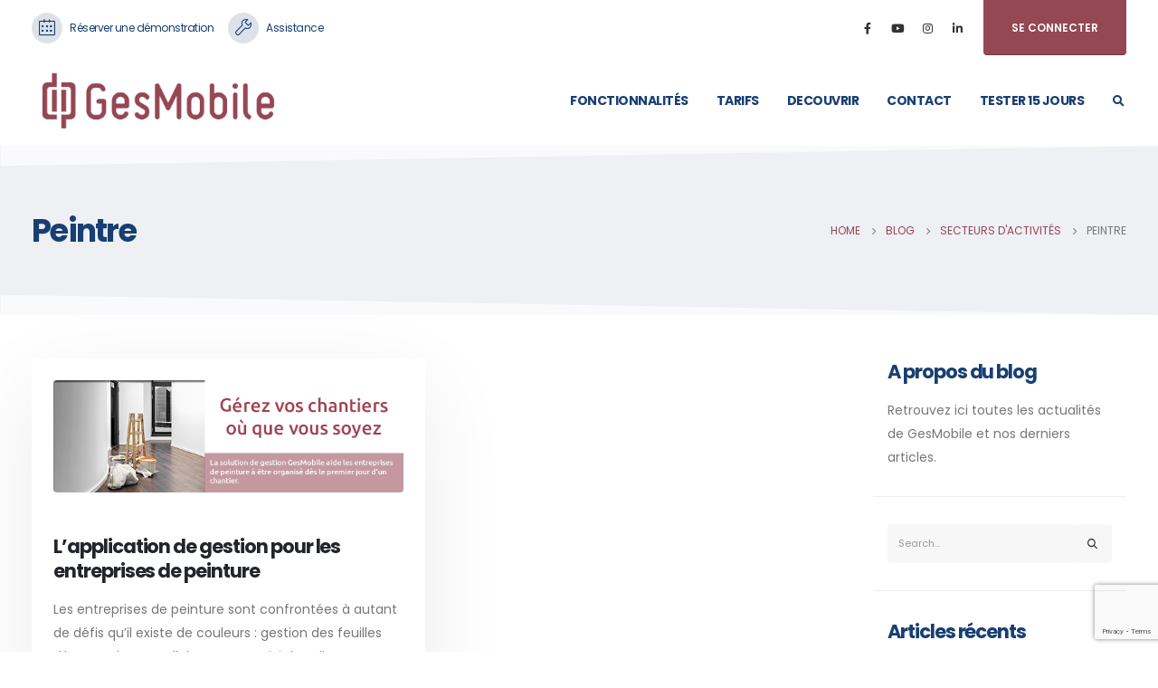

--- FILE ---
content_type: text/html; charset=UTF-8
request_url: https://www.gesmobile.ch/category/secteurs-dactivite/peintre/
body_size: 21513
content:
	<!DOCTYPE html>
	<html lang="fr-FR" prefix="og: http://ogp.me/ns# fb: http://ogp.me/ns/fb#">
	<head>
		<meta http-equiv="X-UA-Compatible" content="IE=edge" />
		<meta http-equiv="Content-Type" content="text/html; charset=UTF-8" />
		<meta name="viewport" content="width=device-width, initial-scale=1, minimum-scale=1" />

		<link rel="profile" href="https://gmpg.org/xfn/11" />
		<link rel="pingback" href="https://www.gesmobile.ch/xmlrpc.php" />
		<meta name='robots' content='index, follow, max-image-preview:large, max-snippet:-1, max-video-preview:-1' />

	<!-- This site is optimized with the Yoast SEO plugin v26.8 - https://yoast.com/product/yoast-seo-wordpress/ -->
	<title>Archives des Peintre - GesMobile : gérez tout votre administratif depuis une seule plateforme</title>
	<link rel="canonical" href="https://www.gesmobile.ch/category/secteurs-dactivite/peintre/" />
	<meta property="og:locale" content="fr_FR" />
	<meta property="og:type" content="article" />
	<meta property="og:title" content="Archives des Peintre - GesMobile : gérez tout votre administratif depuis une seule plateforme" />
	<meta property="og:url" content="https://www.gesmobile.ch/category/secteurs-dactivite/peintre/" />
	<meta property="og:site_name" content="GesMobile : gérez tout votre administratif depuis une seule plateforme" />
	<meta name="twitter:card" content="summary_large_image" />
	<script type="application/ld+json" class="yoast-schema-graph">{"@context":"https://schema.org","@graph":[{"@type":"CollectionPage","@id":"https://www.gesmobile.ch/category/secteurs-dactivite/peintre/","url":"https://www.gesmobile.ch/category/secteurs-dactivite/peintre/","name":"Archives des Peintre - GesMobile : gérez tout votre administratif depuis une seule plateforme","isPartOf":{"@id":"https://www.gesmobile.ch/#website"},"primaryImageOfPage":{"@id":"https://www.gesmobile.ch/category/secteurs-dactivite/peintre/#primaryimage"},"image":{"@id":"https://www.gesmobile.ch/category/secteurs-dactivite/peintre/#primaryimage"},"thumbnailUrl":"https://www.gesmobile.ch/wp-content/uploads/2021/04/peintre.png","breadcrumb":{"@id":"https://www.gesmobile.ch/category/secteurs-dactivite/peintre/#breadcrumb"},"inLanguage":"fr-FR"},{"@type":"ImageObject","inLanguage":"fr-FR","@id":"https://www.gesmobile.ch/category/secteurs-dactivite/peintre/#primaryimage","url":"https://www.gesmobile.ch/wp-content/uploads/2021/04/peintre.png","contentUrl":"https://www.gesmobile.ch/wp-content/uploads/2021/04/peintre.png","width":560,"height":180},{"@type":"BreadcrumbList","@id":"https://www.gesmobile.ch/category/secteurs-dactivite/peintre/#breadcrumb","itemListElement":[{"@type":"ListItem","position":1,"name":"Accueil","item":"https://www.gesmobile.ch/"},{"@type":"ListItem","position":2,"name":"Secteurs d'activités","item":"https://www.gesmobile.ch/category/secteurs-dactivite/"},{"@type":"ListItem","position":3,"name":"Peintre"}]},{"@type":"WebSite","@id":"https://www.gesmobile.ch/#website","url":"https://www.gesmobile.ch/","name":"GesMobile : gérez tout votre administratif depuis une seule plateforme","description":"L&#039;application de gestion d&#039;entreprise","potentialAction":[{"@type":"SearchAction","target":{"@type":"EntryPoint","urlTemplate":"https://www.gesmobile.ch/?s={search_term_string}"},"query-input":{"@type":"PropertyValueSpecification","valueRequired":true,"valueName":"search_term_string"}}],"inLanguage":"fr-FR"}]}</script>
	<!-- / Yoast SEO plugin. -->


<link rel='dns-prefetch' href='//brain.plezi.co' />
<link rel='dns-prefetch' href='//client.crisp.chat' />
		<link rel="shortcut icon" href="//www.gesmobile.ch/wp-content/uploads/2021/03/petit-logo-gesmobile.png" type="image/x-icon" />
				<link rel="apple-touch-icon" href="//www.gesmobile.ch/wp-content/uploads/2021/03/petit-logo-gesmobile.png" />
				<link rel="apple-touch-icon" sizes="120x120" href="//www.gesmobile.ch/wp-content/uploads/2021/03/petit-logo-gesmobile.png" />
				<link rel="apple-touch-icon" sizes="76x76" href="//www.gesmobile.ch/wp-content/uploads/2021/03/petit-logo-gesmobile.png" />
				<link rel="apple-touch-icon" sizes="152x152" href="//www.gesmobile.ch/wp-content/uploads/2021/03/petit-logo-gesmobile.png" />
				<!-- This site uses the Google Analytics by MonsterInsights plugin v9.11.1 - Using Analytics tracking - https://www.monsterinsights.com/ -->
							<script type="text/plain" data-cli-class="cli-blocker-script" data-cli-label="Google Tag Manager"  data-cli-script-type="analytics" data-cli-block="true" data-cli-block-if-ccpa-optout="false" data-cli-element-position="head" src="//www.googletagmanager.com/gtag/js?id=G-JKKJKZW65V"  data-cfasync="false" data-wpfc-render="false" async></script>
			<script type="text/plain" data-cli-class="cli-blocker-script" data-cli-label="MonsterInsights"  data-cli-script-type="analytics" data-cli-block="true" data-cli-block-if-ccpa-optout="false" data-cli-element-position="head" data-cfasync="false" data-wpfc-render="false">
				var mi_version = '9.11.1';
				var mi_track_user = true;
				var mi_no_track_reason = '';
								var MonsterInsightsDefaultLocations = {"page_location":"https:\/\/www.gesmobile.ch\/category\/secteurs-dactivite\/peintre\/"};
								if ( typeof MonsterInsightsPrivacyGuardFilter === 'function' ) {
					var MonsterInsightsLocations = (typeof MonsterInsightsExcludeQuery === 'object') ? MonsterInsightsPrivacyGuardFilter( MonsterInsightsExcludeQuery ) : MonsterInsightsPrivacyGuardFilter( MonsterInsightsDefaultLocations );
				} else {
					var MonsterInsightsLocations = (typeof MonsterInsightsExcludeQuery === 'object') ? MonsterInsightsExcludeQuery : MonsterInsightsDefaultLocations;
				}

								var disableStrs = [
										'ga-disable-G-JKKJKZW65V',
									];

				/* Function to detect opted out users */
				function __gtagTrackerIsOptedOut() {
					for (var index = 0; index < disableStrs.length; index++) {
						if (document.cookie.indexOf(disableStrs[index] + '=true') > -1) {
							return true;
						}
					}

					return false;
				}

				/* Disable tracking if the opt-out cookie exists. */
				if (__gtagTrackerIsOptedOut()) {
					for (var index = 0; index < disableStrs.length; index++) {
						window[disableStrs[index]] = true;
					}
				}

				/* Opt-out function */
				function __gtagTrackerOptout() {
					for (var index = 0; index < disableStrs.length; index++) {
						document.cookie = disableStrs[index] + '=true; expires=Thu, 31 Dec 2099 23:59:59 UTC; path=/';
						window[disableStrs[index]] = true;
					}
				}

				if ('undefined' === typeof gaOptout) {
					function gaOptout() {
						__gtagTrackerOptout();
					}
				}
								window.dataLayer = window.dataLayer || [];

				window.MonsterInsightsDualTracker = {
					helpers: {},
					trackers: {},
				};
				if (mi_track_user) {
					function __gtagDataLayer() {
						dataLayer.push(arguments);
					}

					function __gtagTracker(type, name, parameters) {
						if (!parameters) {
							parameters = {};
						}

						if (parameters.send_to) {
							__gtagDataLayer.apply(null, arguments);
							return;
						}

						if (type === 'event') {
														parameters.send_to = monsterinsights_frontend.v4_id;
							var hookName = name;
							if (typeof parameters['event_category'] !== 'undefined') {
								hookName = parameters['event_category'] + ':' + name;
							}

							if (typeof MonsterInsightsDualTracker.trackers[hookName] !== 'undefined') {
								MonsterInsightsDualTracker.trackers[hookName](parameters);
							} else {
								__gtagDataLayer('event', name, parameters);
							}
							
						} else {
							__gtagDataLayer.apply(null, arguments);
						}
					}

					__gtagTracker('js', new Date());
					__gtagTracker('set', {
						'developer_id.dZGIzZG': true,
											});
					if ( MonsterInsightsLocations.page_location ) {
						__gtagTracker('set', MonsterInsightsLocations);
					}
										__gtagTracker('config', 'G-JKKJKZW65V', {"forceSSL":"true","link_attribution":"true"} );
										window.gtag = __gtagTracker;										(function () {
						/* https://developers.google.com/analytics/devguides/collection/analyticsjs/ */
						/* ga and __gaTracker compatibility shim. */
						var noopfn = function () {
							return null;
						};
						var newtracker = function () {
							return new Tracker();
						};
						var Tracker = function () {
							return null;
						};
						var p = Tracker.prototype;
						p.get = noopfn;
						p.set = noopfn;
						p.send = function () {
							var args = Array.prototype.slice.call(arguments);
							args.unshift('send');
							__gaTracker.apply(null, args);
						};
						var __gaTracker = function () {
							var len = arguments.length;
							if (len === 0) {
								return;
							}
							var f = arguments[len - 1];
							if (typeof f !== 'object' || f === null || typeof f.hitCallback !== 'function') {
								if ('send' === arguments[0]) {
									var hitConverted, hitObject = false, action;
									if ('event' === arguments[1]) {
										if ('undefined' !== typeof arguments[3]) {
											hitObject = {
												'eventAction': arguments[3],
												'eventCategory': arguments[2],
												'eventLabel': arguments[4],
												'value': arguments[5] ? arguments[5] : 1,
											}
										}
									}
									if ('pageview' === arguments[1]) {
										if ('undefined' !== typeof arguments[2]) {
											hitObject = {
												'eventAction': 'page_view',
												'page_path': arguments[2],
											}
										}
									}
									if (typeof arguments[2] === 'object') {
										hitObject = arguments[2];
									}
									if (typeof arguments[5] === 'object') {
										Object.assign(hitObject, arguments[5]);
									}
									if ('undefined' !== typeof arguments[1].hitType) {
										hitObject = arguments[1];
										if ('pageview' === hitObject.hitType) {
											hitObject.eventAction = 'page_view';
										}
									}
									if (hitObject) {
										action = 'timing' === arguments[1].hitType ? 'timing_complete' : hitObject.eventAction;
										hitConverted = mapArgs(hitObject);
										__gtagTracker('event', action, hitConverted);
									}
								}
								return;
							}

							function mapArgs(args) {
								var arg, hit = {};
								var gaMap = {
									'eventCategory': 'event_category',
									'eventAction': 'event_action',
									'eventLabel': 'event_label',
									'eventValue': 'event_value',
									'nonInteraction': 'non_interaction',
									'timingCategory': 'event_category',
									'timingVar': 'name',
									'timingValue': 'value',
									'timingLabel': 'event_label',
									'page': 'page_path',
									'location': 'page_location',
									'title': 'page_title',
									'referrer' : 'page_referrer',
								};
								for (arg in args) {
																		if (!(!args.hasOwnProperty(arg) || !gaMap.hasOwnProperty(arg))) {
										hit[gaMap[arg]] = args[arg];
									} else {
										hit[arg] = args[arg];
									}
								}
								return hit;
							}

							try {
								f.hitCallback();
							} catch (ex) {
							}
						};
						__gaTracker.create = newtracker;
						__gaTracker.getByName = newtracker;
						__gaTracker.getAll = function () {
							return [];
						};
						__gaTracker.remove = noopfn;
						__gaTracker.loaded = true;
						window['__gaTracker'] = __gaTracker;
					})();
									} else {
										console.log("");
					(function () {
						function __gtagTracker() {
							return null;
						}

						window['__gtagTracker'] = __gtagTracker;
						window['gtag'] = __gtagTracker;
					})();
									}
			</script>
							<!-- / Google Analytics by MonsterInsights -->
		<style id='wp-img-auto-sizes-contain-inline-css'>
img:is([sizes=auto i],[sizes^="auto," i]){contain-intrinsic-size:3000px 1500px}
/*# sourceURL=wp-img-auto-sizes-contain-inline-css */
</style>
<style id='wp-emoji-styles-inline-css'>

	img.wp-smiley, img.emoji {
		display: inline !important;
		border: none !important;
		box-shadow: none !important;
		height: 1em !important;
		width: 1em !important;
		margin: 0 0.07em !important;
		vertical-align: -0.1em !important;
		background: none !important;
		padding: 0 !important;
	}
/*# sourceURL=wp-emoji-styles-inline-css */
</style>
<style id='wp-block-library-inline-css'>
:root{--wp-block-synced-color:#7a00df;--wp-block-synced-color--rgb:122,0,223;--wp-bound-block-color:var(--wp-block-synced-color);--wp-editor-canvas-background:#ddd;--wp-admin-theme-color:#007cba;--wp-admin-theme-color--rgb:0,124,186;--wp-admin-theme-color-darker-10:#006ba1;--wp-admin-theme-color-darker-10--rgb:0,107,160.5;--wp-admin-theme-color-darker-20:#005a87;--wp-admin-theme-color-darker-20--rgb:0,90,135;--wp-admin-border-width-focus:2px}@media (min-resolution:192dpi){:root{--wp-admin-border-width-focus:1.5px}}.wp-element-button{cursor:pointer}:root .has-very-light-gray-background-color{background-color:#eee}:root .has-very-dark-gray-background-color{background-color:#313131}:root .has-very-light-gray-color{color:#eee}:root .has-very-dark-gray-color{color:#313131}:root .has-vivid-green-cyan-to-vivid-cyan-blue-gradient-background{background:linear-gradient(135deg,#00d084,#0693e3)}:root .has-purple-crush-gradient-background{background:linear-gradient(135deg,#34e2e4,#4721fb 50%,#ab1dfe)}:root .has-hazy-dawn-gradient-background{background:linear-gradient(135deg,#faaca8,#dad0ec)}:root .has-subdued-olive-gradient-background{background:linear-gradient(135deg,#fafae1,#67a671)}:root .has-atomic-cream-gradient-background{background:linear-gradient(135deg,#fdd79a,#004a59)}:root .has-nightshade-gradient-background{background:linear-gradient(135deg,#330968,#31cdcf)}:root .has-midnight-gradient-background{background:linear-gradient(135deg,#020381,#2874fc)}:root{--wp--preset--font-size--normal:16px;--wp--preset--font-size--huge:42px}.has-regular-font-size{font-size:1em}.has-larger-font-size{font-size:2.625em}.has-normal-font-size{font-size:var(--wp--preset--font-size--normal)}.has-huge-font-size{font-size:var(--wp--preset--font-size--huge)}.has-text-align-center{text-align:center}.has-text-align-left{text-align:left}.has-text-align-right{text-align:right}.has-fit-text{white-space:nowrap!important}#end-resizable-editor-section{display:none}.aligncenter{clear:both}.items-justified-left{justify-content:flex-start}.items-justified-center{justify-content:center}.items-justified-right{justify-content:flex-end}.items-justified-space-between{justify-content:space-between}.screen-reader-text{border:0;clip-path:inset(50%);height:1px;margin:-1px;overflow:hidden;padding:0;position:absolute;width:1px;word-wrap:normal!important}.screen-reader-text:focus{background-color:#ddd;clip-path:none;color:#444;display:block;font-size:1em;height:auto;left:5px;line-height:normal;padding:15px 23px 14px;text-decoration:none;top:5px;width:auto;z-index:100000}html :where(.has-border-color){border-style:solid}html :where([style*=border-top-color]){border-top-style:solid}html :where([style*=border-right-color]){border-right-style:solid}html :where([style*=border-bottom-color]){border-bottom-style:solid}html :where([style*=border-left-color]){border-left-style:solid}html :where([style*=border-width]){border-style:solid}html :where([style*=border-top-width]){border-top-style:solid}html :where([style*=border-right-width]){border-right-style:solid}html :where([style*=border-bottom-width]){border-bottom-style:solid}html :where([style*=border-left-width]){border-left-style:solid}html :where(img[class*=wp-image-]){height:auto;max-width:100%}:where(figure){margin:0 0 1em}html :where(.is-position-sticky){--wp-admin--admin-bar--position-offset:var(--wp-admin--admin-bar--height,0px)}@media screen and (max-width:600px){html :where(.is-position-sticky){--wp-admin--admin-bar--position-offset:0px}}

/*# sourceURL=wp-block-library-inline-css */
</style><style id='global-styles-inline-css'>
:root{--wp--preset--aspect-ratio--square: 1;--wp--preset--aspect-ratio--4-3: 4/3;--wp--preset--aspect-ratio--3-4: 3/4;--wp--preset--aspect-ratio--3-2: 3/2;--wp--preset--aspect-ratio--2-3: 2/3;--wp--preset--aspect-ratio--16-9: 16/9;--wp--preset--aspect-ratio--9-16: 9/16;--wp--preset--color--black: #000000;--wp--preset--color--cyan-bluish-gray: #abb8c3;--wp--preset--color--white: #ffffff;--wp--preset--color--pale-pink: #f78da7;--wp--preset--color--vivid-red: #cf2e2e;--wp--preset--color--luminous-vivid-orange: #ff6900;--wp--preset--color--luminous-vivid-amber: #fcb900;--wp--preset--color--light-green-cyan: #7bdcb5;--wp--preset--color--vivid-green-cyan: #00d084;--wp--preset--color--pale-cyan-blue: #8ed1fc;--wp--preset--color--vivid-cyan-blue: #0693e3;--wp--preset--color--vivid-purple: #9b51e0;--wp--preset--color--primary: #954754;--wp--preset--color--secondary: #183f72;--wp--preset--color--tertiary: #2baab1;--wp--preset--color--quaternary: #eef0f4;--wp--preset--color--dark: #212529;--wp--preset--color--light: #ffffff;--wp--preset--gradient--vivid-cyan-blue-to-vivid-purple: linear-gradient(135deg,rgb(6,147,227) 0%,rgb(155,81,224) 100%);--wp--preset--gradient--light-green-cyan-to-vivid-green-cyan: linear-gradient(135deg,rgb(122,220,180) 0%,rgb(0,208,130) 100%);--wp--preset--gradient--luminous-vivid-amber-to-luminous-vivid-orange: linear-gradient(135deg,rgb(252,185,0) 0%,rgb(255,105,0) 100%);--wp--preset--gradient--luminous-vivid-orange-to-vivid-red: linear-gradient(135deg,rgb(255,105,0) 0%,rgb(207,46,46) 100%);--wp--preset--gradient--very-light-gray-to-cyan-bluish-gray: linear-gradient(135deg,rgb(238,238,238) 0%,rgb(169,184,195) 100%);--wp--preset--gradient--cool-to-warm-spectrum: linear-gradient(135deg,rgb(74,234,220) 0%,rgb(151,120,209) 20%,rgb(207,42,186) 40%,rgb(238,44,130) 60%,rgb(251,105,98) 80%,rgb(254,248,76) 100%);--wp--preset--gradient--blush-light-purple: linear-gradient(135deg,rgb(255,206,236) 0%,rgb(152,150,240) 100%);--wp--preset--gradient--blush-bordeaux: linear-gradient(135deg,rgb(254,205,165) 0%,rgb(254,45,45) 50%,rgb(107,0,62) 100%);--wp--preset--gradient--luminous-dusk: linear-gradient(135deg,rgb(255,203,112) 0%,rgb(199,81,192) 50%,rgb(65,88,208) 100%);--wp--preset--gradient--pale-ocean: linear-gradient(135deg,rgb(255,245,203) 0%,rgb(182,227,212) 50%,rgb(51,167,181) 100%);--wp--preset--gradient--electric-grass: linear-gradient(135deg,rgb(202,248,128) 0%,rgb(113,206,126) 100%);--wp--preset--gradient--midnight: linear-gradient(135deg,rgb(2,3,129) 0%,rgb(40,116,252) 100%);--wp--preset--font-size--small: 13px;--wp--preset--font-size--medium: 20px;--wp--preset--font-size--large: 36px;--wp--preset--font-size--x-large: 42px;--wp--preset--spacing--20: 0.44rem;--wp--preset--spacing--30: 0.67rem;--wp--preset--spacing--40: 1rem;--wp--preset--spacing--50: 1.5rem;--wp--preset--spacing--60: 2.25rem;--wp--preset--spacing--70: 3.38rem;--wp--preset--spacing--80: 5.06rem;--wp--preset--shadow--natural: 6px 6px 9px rgba(0, 0, 0, 0.2);--wp--preset--shadow--deep: 12px 12px 50px rgba(0, 0, 0, 0.4);--wp--preset--shadow--sharp: 6px 6px 0px rgba(0, 0, 0, 0.2);--wp--preset--shadow--outlined: 6px 6px 0px -3px rgb(255, 255, 255), 6px 6px rgb(0, 0, 0);--wp--preset--shadow--crisp: 6px 6px 0px rgb(0, 0, 0);}:where(.is-layout-flex){gap: 0.5em;}:where(.is-layout-grid){gap: 0.5em;}body .is-layout-flex{display: flex;}.is-layout-flex{flex-wrap: wrap;align-items: center;}.is-layout-flex > :is(*, div){margin: 0;}body .is-layout-grid{display: grid;}.is-layout-grid > :is(*, div){margin: 0;}:where(.wp-block-columns.is-layout-flex){gap: 2em;}:where(.wp-block-columns.is-layout-grid){gap: 2em;}:where(.wp-block-post-template.is-layout-flex){gap: 1.25em;}:where(.wp-block-post-template.is-layout-grid){gap: 1.25em;}.has-black-color{color: var(--wp--preset--color--black) !important;}.has-cyan-bluish-gray-color{color: var(--wp--preset--color--cyan-bluish-gray) !important;}.has-white-color{color: var(--wp--preset--color--white) !important;}.has-pale-pink-color{color: var(--wp--preset--color--pale-pink) !important;}.has-vivid-red-color{color: var(--wp--preset--color--vivid-red) !important;}.has-luminous-vivid-orange-color{color: var(--wp--preset--color--luminous-vivid-orange) !important;}.has-luminous-vivid-amber-color{color: var(--wp--preset--color--luminous-vivid-amber) !important;}.has-light-green-cyan-color{color: var(--wp--preset--color--light-green-cyan) !important;}.has-vivid-green-cyan-color{color: var(--wp--preset--color--vivid-green-cyan) !important;}.has-pale-cyan-blue-color{color: var(--wp--preset--color--pale-cyan-blue) !important;}.has-vivid-cyan-blue-color{color: var(--wp--preset--color--vivid-cyan-blue) !important;}.has-vivid-purple-color{color: var(--wp--preset--color--vivid-purple) !important;}.has-black-background-color{background-color: var(--wp--preset--color--black) !important;}.has-cyan-bluish-gray-background-color{background-color: var(--wp--preset--color--cyan-bluish-gray) !important;}.has-white-background-color{background-color: var(--wp--preset--color--white) !important;}.has-pale-pink-background-color{background-color: var(--wp--preset--color--pale-pink) !important;}.has-vivid-red-background-color{background-color: var(--wp--preset--color--vivid-red) !important;}.has-luminous-vivid-orange-background-color{background-color: var(--wp--preset--color--luminous-vivid-orange) !important;}.has-luminous-vivid-amber-background-color{background-color: var(--wp--preset--color--luminous-vivid-amber) !important;}.has-light-green-cyan-background-color{background-color: var(--wp--preset--color--light-green-cyan) !important;}.has-vivid-green-cyan-background-color{background-color: var(--wp--preset--color--vivid-green-cyan) !important;}.has-pale-cyan-blue-background-color{background-color: var(--wp--preset--color--pale-cyan-blue) !important;}.has-vivid-cyan-blue-background-color{background-color: var(--wp--preset--color--vivid-cyan-blue) !important;}.has-vivid-purple-background-color{background-color: var(--wp--preset--color--vivid-purple) !important;}.has-black-border-color{border-color: var(--wp--preset--color--black) !important;}.has-cyan-bluish-gray-border-color{border-color: var(--wp--preset--color--cyan-bluish-gray) !important;}.has-white-border-color{border-color: var(--wp--preset--color--white) !important;}.has-pale-pink-border-color{border-color: var(--wp--preset--color--pale-pink) !important;}.has-vivid-red-border-color{border-color: var(--wp--preset--color--vivid-red) !important;}.has-luminous-vivid-orange-border-color{border-color: var(--wp--preset--color--luminous-vivid-orange) !important;}.has-luminous-vivid-amber-border-color{border-color: var(--wp--preset--color--luminous-vivid-amber) !important;}.has-light-green-cyan-border-color{border-color: var(--wp--preset--color--light-green-cyan) !important;}.has-vivid-green-cyan-border-color{border-color: var(--wp--preset--color--vivid-green-cyan) !important;}.has-pale-cyan-blue-border-color{border-color: var(--wp--preset--color--pale-cyan-blue) !important;}.has-vivid-cyan-blue-border-color{border-color: var(--wp--preset--color--vivid-cyan-blue) !important;}.has-vivid-purple-border-color{border-color: var(--wp--preset--color--vivid-purple) !important;}.has-vivid-cyan-blue-to-vivid-purple-gradient-background{background: var(--wp--preset--gradient--vivid-cyan-blue-to-vivid-purple) !important;}.has-light-green-cyan-to-vivid-green-cyan-gradient-background{background: var(--wp--preset--gradient--light-green-cyan-to-vivid-green-cyan) !important;}.has-luminous-vivid-amber-to-luminous-vivid-orange-gradient-background{background: var(--wp--preset--gradient--luminous-vivid-amber-to-luminous-vivid-orange) !important;}.has-luminous-vivid-orange-to-vivid-red-gradient-background{background: var(--wp--preset--gradient--luminous-vivid-orange-to-vivid-red) !important;}.has-very-light-gray-to-cyan-bluish-gray-gradient-background{background: var(--wp--preset--gradient--very-light-gray-to-cyan-bluish-gray) !important;}.has-cool-to-warm-spectrum-gradient-background{background: var(--wp--preset--gradient--cool-to-warm-spectrum) !important;}.has-blush-light-purple-gradient-background{background: var(--wp--preset--gradient--blush-light-purple) !important;}.has-blush-bordeaux-gradient-background{background: var(--wp--preset--gradient--blush-bordeaux) !important;}.has-luminous-dusk-gradient-background{background: var(--wp--preset--gradient--luminous-dusk) !important;}.has-pale-ocean-gradient-background{background: var(--wp--preset--gradient--pale-ocean) !important;}.has-electric-grass-gradient-background{background: var(--wp--preset--gradient--electric-grass) !important;}.has-midnight-gradient-background{background: var(--wp--preset--gradient--midnight) !important;}.has-small-font-size{font-size: var(--wp--preset--font-size--small) !important;}.has-medium-font-size{font-size: var(--wp--preset--font-size--medium) !important;}.has-large-font-size{font-size: var(--wp--preset--font-size--large) !important;}.has-x-large-font-size{font-size: var(--wp--preset--font-size--x-large) !important;}
/*# sourceURL=global-styles-inline-css */
</style>

<style id='classic-theme-styles-inline-css'>
/*! This file is auto-generated */
.wp-block-button__link{color:#fff;background-color:#32373c;border-radius:9999px;box-shadow:none;text-decoration:none;padding:calc(.667em + 2px) calc(1.333em + 2px);font-size:1.125em}.wp-block-file__button{background:#32373c;color:#fff;text-decoration:none}
/*# sourceURL=/wp-includes/css/classic-themes.min.css */
</style>
<link rel='stylesheet' id='contact-form-7-css' href='https://www.gesmobile.ch/wp-content/plugins/contact-form-7/includes/css/styles.css?ver=6.1.4' media='all' />
<link rel='stylesheet' id='cookie-law-info-css' href='https://www.gesmobile.ch/wp-content/plugins/webtoffee-gdpr-cookie-consent/public/css/cookie-law-info-public.css?ver=2.3.9' media='all' />
<link rel='stylesheet' id='cookie-law-info-gdpr-css' href='https://www.gesmobile.ch/wp-content/plugins/webtoffee-gdpr-cookie-consent/public/css/cookie-law-info-gdpr.css?ver=2.3.9' media='all' />
<style id='cookie-law-info-gdpr-inline-css'>
.cli-modal-content, .cli-tab-content { background-color: #ffffff; }.cli-privacy-content-text, .cli-modal .cli-modal-dialog, .cli-tab-container p, a.cli-privacy-readmore { color: #000000; }.cli-tab-header { background-color: #f2f2f2; }.cli-tab-header, .cli-tab-header a.cli-nav-link,span.cli-necessary-caption,.cli-switch .cli-slider:after { color: #000000; }.cli-switch .cli-slider:before { background-color: #ffffff; }.cli-switch input:checked + .cli-slider:before { background-color: #ffffff; }.cli-switch .cli-slider { background-color: #e3e1e8; }.cli-switch input:checked + .cli-slider { background-color: #28a745; }.cli-modal-close svg { fill: #000000; }.cli-tab-footer .wt-cli-privacy-accept-all-btn { background-color: #00acad; color: #ffffff}.cli-tab-footer .wt-cli-privacy-accept-btn { background-color: #00acad; color: #ffffff}.cli-tab-header a:before{ border-right: 1px solid #000000; border-bottom: 1px solid #000000; }
/*# sourceURL=cookie-law-info-gdpr-inline-css */
</style>
<link rel='stylesheet' id='porto-css-vars-css' href='https://www.gesmobile.ch/wp-content/uploads/porto_styles/theme_css_vars.css?ver=6.7.3' media='all' />
<link rel='stylesheet' id='js_composer_front-css' href='https://www.gesmobile.ch/wp-content/plugins/js_composer/assets/css/js_composer.min.css?ver=6.10.0' media='all' />
<link rel='stylesheet' id='bootstrap-css' href='https://www.gesmobile.ch/wp-content/uploads/porto_styles/bootstrap.css?ver=6.7.3' media='all' />
<link rel='stylesheet' id='porto-plugins-css' href='https://www.gesmobile.ch/wp-content/themes/porto/css/plugins.css?ver=6.7.3' media='all' />
<link rel='stylesheet' id='porto-theme-css' href='https://www.gesmobile.ch/wp-content/themes/porto/css/theme.css?ver=6.7.3' media='all' />
<link rel='stylesheet' id='porto-shortcodes-css' href='https://www.gesmobile.ch/wp-content/uploads/porto_styles/shortcodes.css?ver=6.7.3' media='all' />
<link rel='stylesheet' id='porto-theme-wpb-css' href='https://www.gesmobile.ch/wp-content/themes/porto/css/theme_wpb.css?ver=6.7.3' media='all' />
<link rel='stylesheet' id='porto-theme-radius-css' href='https://www.gesmobile.ch/wp-content/themes/porto/css/theme_radius.css?ver=6.7.3' media='all' />
<link rel='stylesheet' id='porto-dynamic-style-css' href='https://www.gesmobile.ch/wp-content/uploads/porto_styles/dynamic_style.css?ver=6.7.3' media='all' />
<link rel='stylesheet' id='porto-type-builder-css' href='https://www.gesmobile.ch/wp-content/plugins/porto-functionality/builders/assets/type-builder.css?ver=2.8.4' media='all' />
<link rel='stylesheet' id='porto-style-css' href='https://www.gesmobile.ch/wp-content/themes/porto/style.css?ver=6.7.3' media='all' />
<style id='porto-style-inline-css'>
.side-header-narrow-bar-logo{max-width:280px}@media (min-width:992px){}#header .header-main .header-left,#header .header-main .header-center,#header .header-main .header-right,.fixed-header #header .header-main .header-left,.fixed-header #header .header-main .header-right,.fixed-header #header .header-main .header-center,.header-builder-p .header-main{padding-top:0;padding-bottom:0}@media (max-width:991px){#header .header-main .header-left,#header .header-main .header-center,#header .header-main .header-right,.fixed-header #header .header-main .header-left,.fixed-header #header .header-main .header-right,.fixed-header #header .header-main .header-center,.header-builder-p .header-main{padding-top:8px;padding-bottom:8px}}.page-top .sort-source{position:static;text-align:center;margin-top:5px;border-width:0}.page-top{padding-top:20px;padding-bottom:20px}.page-top .page-title{padding-bottom:0}@media (max-width:991px){.page-top .page-sub-title{margin-bottom:5px;margin-top:0}.page-top .breadcrumbs-wrap{margin-bottom:5px}}@media (min-width:992px){.page-top .page-title{min-height:0;line-height:1.25}.page-top .page-sub-title{line-height:1.6}}@media (min-width:992px){.page-top .breadcrumb{-webkit-justify-content:flex-end;-ms-flex-pack:end;justify-content:flex-end}}.nav-pills li{display:inline-flex;align-items:center;padding:.5rem 1rem .5rem 0}.nav-pills span{width:34px;height:34px;line-height:31px;text-align:center;border-radius:50%;background:#dde2ea;margin-right:.5rem}#header .header-top .btn-primary{color:#fff !important;font-size:12px;border-radius:0 0 4px 4px;padding:1.75em 2.5em}.page-top .page-title{font-size:2.1875rem;font-weight:700}.testimonial blockquote{color:#777777 !important}.main-content,.left-sidebar,.right-sidebar{padding-top:3rem;padding-bottom:3rem}.v-middle{vertical-align:middle}.custom-icon-boxes,.box-shadow-1{box-shadow:0 30px 90px rgba(187,187,187,.33)}.btn-modern.btn-md{font-size:.8rem;padding:1.2em 3em}.btn-modern.btn-lg,input[type="submit"].btn-modern.btn-lg{font-size:.8rem;padding:1.6em 3.6em;border-radius:.25rem}@media (min-width:1200px){.section-angled-top-layer,.section-angled-bottom-layer,#footer{position:relative;overflow:hidden !important}.compose-mode .section-angled-top-layer.vc_column_container{margin-left:-15px;margin-right:-15px}.compose-mode .section-angled-top-layer.vc_column_container:before{left:-15px;width:calc(200% + 30px)}.section-angled-top-layer:before,#footer:before{content:'';position:absolute;background-color:#fafafc;top:-75px;width:200%;height:75px;transform:rotate(-1deg)}.section-angled-bottom-layer:after{content:'';position:absolute;background-color:#fafafc;bottom:-75px;width:200%;height:75px;transform:rotate(1deg)}rs-module-wrap.section-angled-top-layer:before,rs-module-wrap.section-angled-bottom-layer:after{z-index:21}.pc-img-our-services.section-angled-top-layer:before{transform:rotate(-2deg);top:-78px}.pc-img-our-services.section-angled-bottom-layer:after{transform:rotate(2deg);bottom:-78px}}.porto-sicon-read{font-weight:700;text-transform:uppercase}.align-right.heading-middle-border .heading-tag{justify-content:flex-end}.heading.heading-middle-border .heading-tag:before{margin-right:1.25rem;flex:0 0 50px;max-width:50px}.heading.heading-middle-border .heading-tag:after{margin-left:1.25rem;flex:0 0 50px;max-width:50px}.accordion.custom .card{border:none;margin-top:3px}.accordion.custom .card-header{border-radius:4px}.accordion.custom .card-header + div{border:8px solid #eef0f4;border-top:2px;margin-top:-2px}.accordion.custom .card-header a{font-size:.9em;font-weight:600;padding:.8125rem 1rem}.accordion.custom .card-body{padding:2rem;font-size:.9em}.circular-bar label{font-size:1.375rem;font-weight:600;color:#222529}.portfolio-item.outimage{text-align:left;background:#fff;width:70%;padding:45px 130px 3px 3px}.portfolio-item.outimage .thumb-info{position:absolute;width:45%;max-width:350px;right:30px;top:65px;background:#fff;z-index:1;box-shadow:0 0 30px rgba(0,0,0,0.08);border-radius:0}.portfolio-item.outimage .thumb-info-wrapper{display:flex;align-items:center;justify-content:center;padding:3rem;height:210px;overflow:visible}.portfolio-item.outimage .thumb-info img{max-width:130px}.portfolio-item.outimage .thumb-info .thumb-info-title{position:absolute;bottom:0;left:50%;transform:translate(-50%,50%);background:#e8465f;min-width:165px;height:50px;line-height:50px;padding:0;text-align:center;font-size:.8rem;color:#fff;font-weight:600;text-transform:uppercase;letter-spacing:0;border-radius:3px}.portfolio-item.outimage .thumb-info:hover .thumb-info-title{background:#ec687c}.portfolio-item.outimage .portfolio-title{margin-left:37px}.testimonial.testimonial-style-4{border:none;box-shadow:none}.testimonial.testimonial-style-4 blockquote:before{content:none}.testimonial .testimonial-author strong{font-size:1.125rem;color:#183f72}.testimonial .testimonial-author span{text-transform:uppercase}.testimonial blockquote p{line-height:1.8}.testimonial.testimonial-style-4 blockquote{margin-bottom:2.5rem}.testimonial.testimonial-style-4 .testimonial-author img{max-width:70px}.box-shadow-1.p-3 img{width:100%}.box-shadow-1 .vc_single_image-wrapper{display:block}.porto-process .process-step:hover .process-step-circle{background:#e8465f;color:#fff}.owl-carousel.dots-style-1 .owl-dots span{border-color:#222529}.owl-carousel.dots-style-1 .owl-dot.active span,.owl-carousel.dots-style-1 .owl-dot:hover span{color:#222529}.owl-carousel .owl-nav.disabled+.owl-dots{margin-top:1.5rem}body .form-control,.form-control:focus{background:#f7f7f7;border:none;box-shadow:none}.wpcf7-form .form-control{padding:1.2rem;font-size:.85rem;line-height:1.85;color:#495057;background:#fafafc;box-shadow:none}.posts-grid .grid-box,.post-grid .grid-box,.single-post article.post{box-shadow:0 30px 90px rgba(0,0,0,.08);padding:1.5rem}.blog-posts .post .entry-title{font-weight:700;margin-top:1rem}article.post .post-meta i,.single-portfolio .portfolio-image.single,.single-portfolio .portfolio-desc{display:none}article.post .post-meta{display:inline-block;font-size:.8em;text-transform:uppercase;line-height:1;margin-bottom:.5rem}article.post .post-meta + .post-meta > span{border-left:1px solid #ccc;padding-left:12px;margin-left:4px}article.post-grid .post-image.single,article.post-grid .post-image .owl-carousel{margin-bottom:.25rem}article.post .btn-readmore{background:none !important;border:none;padding:0;color:#e8465f !important;font-size:1em !important;font-weight:700}article.post .btn-readmore:hover{text-decoration:underline}.portfolio-row .portfolio{padding-bottom:3rem}.single-portfolio .portfolio > .row > .col-md-6{max-width:100%;flex:0 0 100%}.single-portfolio .testimonial{box-shadow:0 30px 90px rgba(0,0,0,.08);padding:3rem 3.5rem 3.75rem}.single-portfolio .testimonial p{font-size:1.3125rem;line-height:1.9}.single-portfolio .testimonial blockquote p:before{content:'"'}.single-portfolio .testimonial-author strong{font-size:1rem;line-height:1.2;margin-bottom:-1px;color:#111}.single-member .m-b-xl.container,.single-member .member-overview hr,.single-member .share-links-block h5{display:none}.single-member .share-links{margin-top:1rem;margin-bottom:2rem}.share-links-block .share-links a{margin-right:1rem}.share-links-block .share-links a:not(:hover){background:#dde2ea;color:#183f72}.single-member .member-overview > .order-md-2{-ms-flex-order:0;order:0}.single-member .member-image.single{padding:1rem;box-shadow:0 30px 90px rgba(0,0,0,.08);margin-right:1rem}.single-member .member-image .img-thumbnail,.single-member .member-image .img-thumbnail img{border-radius:0}.single-member .member-slideshow{margin-bottom:0}article.member .member-role{font-size:1em;color:inherit;text-transform:uppercase;font-weight:400;letter-spacing:0}article.member .entry-title{font-size:1.75rem;color:#222529}.member-overview{align-items:center}.member-item .thumb-info .thumb-info-wrapper{overflow:visible}.member-item .thumb-info .thumb-member-container{padding:1rem;box-shadow:0 30px 90px rgba(0,0,0,.09);background:#fff}.member-item.member-item-4 p{font-size:.875rem;line-height:1.8;text-transform:none}.member-item.member-item-4 .m-t-md.color-primary{color:#777;margin-top:0 !important}.member-item.member-item-4 h4{font-size:1.3125rem;line-height:1.3;text-transform:none;color:#222529}.member-item.member-item-4 .view-more{font-size:1em !important;color:#e8465f !important}.blog-posts article.post-grid{margin-bottom:3rem}.single-post article.post .post-image.single{margin-bottom:1rem}.single-post .post-content > div:first-child{font-size:.8em;text-transform:uppercase;line-height:1.4}.post-block h3,article.post .comment-respond h3{font-size:1.5em;font-weight:700}.post-author img,ul.comments ul.children>li img.avatar,ul.comments>li img.avatar{border-radius:50%}@media (min-width:768px){.single-post .post-content span.m-l-lg{display:inline-block;margin-left:.75rem !important;padding-left:.75rem !important;border-left:1px solid #ccc}ul.comments ul.children>li img.avatar,ul.comments>li img.avatar{width:3rem;height:3rem}ul.comments ul.children>li,ul.comments>li{padding-left:70px}ul.comments ul.children>li .img-thumbnail,ul.comments>li .img-thumbnail{margin-left:-70px}}ul.comments .comment-arrow{left:-12px;top:10px}.post-author p .name a,ul.comments .comment-block .comment-by,.comment-block .comment-by > strong > a{color:#222529}.pagination>a,.pagination>span{width:3.75rem !important;height:3.75rem;line-height:3.75rem;background:#fff;border:1px solid #dee2e6;font-size:1.25rem;padding:0;border-radius:2rem !important;margin:0 .25rem}.pagination .prev:before,.pagination .next:before{top:0}.widget .widget-title{font-size:1.5em;text-transform:none;color:#183f72}.sidebar-content .widget{padding-left:1rem;padding-right:1rem}.sidebar-content .widget + .widget{padding-top:30px;border-top:1px solid rgba(0,0,0,.06);margin-top:30px}.widget > ul,.widget > ul li{border:none}.widget>div>ul,.widget>ul{font-size:.9em}.widget_recent_entries > ul li,.widget_recent_comments > ul li{padding-left:0;border:none}.widget_recent_entries > ul li > a{color:#222529;font-weight:700}.widget_recent_entries > ul li:before,.widget_recent_comments>ul li:before{content:none}.widget_recent_comments > ul li > a{font-weight:700;font-size:1.2em;color:#222529}.widget_search .btn-dark{background:#f7f7f7 !important;border:none;color:#222529 !important;font-size:.8em}@media (min-width:992px){.member-item-4 .thumb-info{display:flex;align-items:center}.member-item-4 .thumb-info .thumb-info-wrapper{flex:0 0 41.6666%;max-width:41.6666%;padding-right:1.5rem}}@media (max-width:991px){.single-member .member-overview > div,.portfolio-row .portfolio-col-2{flex:0 0 100%;max-width:100%;width:100%}.single-member .member-image.single{margin:0 0 .5rem}.member-item .thumb-info .thumb-info-wrapper{margin-bottom:1.25rem}.member-item .thumb-info .thumb-info-container{display:block;padding:0 .5rem}}@media (max-width:575px){.portfolio-item.outimage{width:auto;padding:3px}.portfolio-item.outimage .thumb-info{position:static;width:auto;margin:2rem 2rem 3rem;max-width:none}.single-portfolio .testimonial{padding:2rem 2rem 2.5rem}}.nav-pills span{font-size:1.5em;line-height:2em}.single-post .post-content > div:first-child{font-size:1em;text-transform:inherit;line-height:inherit}#footer .footer-main > .container{padding-top:9rem;padding-bottom:1rem}#footer .share-links a,.member-share-links.share-links a{width:38px;height:38px;font-size:1.2em;box-shadow:none}#footer .nav-pills li{font-size:.75rem;padding:4px 0;margin-right:1rem;color:#183f72 !important}#footer .widget{margin-top:0}#footer .widget_nav_menu{margin-top:auto;flex:0 0 100%;width:100%}#footer .menu{display:flex;flex-wrap:wrap;border-bottom:none;font-weight:700;margin-top:0;justify-content:flex-end}#footer .menu li{border-top:none;padding:.5rem .9375rem}#footer .menu li:before{content:none}#footer .menu li.current-menu-item > a{color:#e8465f}.footer-main .col-lg-9{display:flex;flex-wrap:wrap;justify-content:space-between}.footer-main .container{border-bottom:1px solid #ced6e1}#footer .footer-bottom{padding:3rem 0}@media (max-width:1199px){#footer .footer-main > .container{padding-top:3.75rem}}@media (max-width:991px){#footer .widget_nav_menu{display:none}}
/*# sourceURL=porto-style-inline-css */
</style>
<link rel='stylesheet' id='styles-child-css' href='https://www.gesmobile.ch/wp-content/themes/gesmobile/style.css?ver=6.9' media='all' />
<script type="text/plain" data-cli-class="cli-blocker-script" data-cli-label="MonsterInsights"  data-cli-script-type="analytics" data-cli-block="true" data-cli-block-if-ccpa-optout="false" data-cli-element-position="head" src="https://www.gesmobile.ch/wp-content/plugins/google-analytics-for-wordpress/assets/js/frontend-gtag.min.js?ver=9.11.1" id="monsterinsights-frontend-script-js" async data-wp-strategy="async"></script>
<script data-cfasync="false" data-wpfc-render="false" id='monsterinsights-frontend-script-js-extra'>var monsterinsights_frontend = {"js_events_tracking":"true","download_extensions":"doc,pdf,ppt,zip,xls,docx,pptx,xlsx","inbound_paths":"[{\"path\":\"\\\/go\\\/\",\"label\":\"affiliate\"},{\"path\":\"\\\/recommend\\\/\",\"label\":\"affiliate\"}]","home_url":"https:\/\/www.gesmobile.ch","hash_tracking":"false","v4_id":"G-JKKJKZW65V"};</script>
<script src="https://www.gesmobile.ch/wp-includes/js/jquery/jquery.min.js?ver=3.7.1" id="jquery-core-js"></script>
<script src="https://www.gesmobile.ch/wp-includes/js/jquery/jquery-migrate.min.js?ver=3.4.1" id="jquery-migrate-js"></script>
<script id="cookie-law-info-js-extra">
var Cli_Data = {"nn_cookie_ids":[],"non_necessary_cookies":[],"cookielist":{"necessary":{"id":67,"status":true,"priority":0,"title":"N\u00e9cessaires","strict":true,"default_state":false,"ccpa_optout":false,"loadonstart":false},"functional":{"id":68,"status":true,"priority":5,"title":"Fonctionnel","strict":false,"default_state":false,"ccpa_optout":false,"loadonstart":false},"performance":{"id":69,"status":true,"priority":4,"title":"Performance","strict":false,"default_state":false,"ccpa_optout":false,"loadonstart":false},"analytics":{"id":70,"status":true,"priority":3,"title":"Analytiques","strict":false,"default_state":false,"ccpa_optout":false,"loadonstart":false},"advertisement":{"id":71,"status":true,"priority":2,"title":"Publicit\u00e9","strict":false,"default_state":false,"ccpa_optout":false,"loadonstart":false},"others":{"id":72,"status":true,"priority":1,"title":"Autres","strict":false,"default_state":false,"ccpa_optout":false,"loadonstart":false}},"ajax_url":"https://www.gesmobile.ch/wp-admin/admin-ajax.php","current_lang":"fr","security":"f7312eaab2","eu_countries":["GB"],"geoIP":"disabled","use_custom_geolocation_api":"","custom_geolocation_api":"https://geoip.cookieyes.com/geoip/checker/result.php","consentVersion":"1","strictlyEnabled":["necessary","obligatoire"],"cookieDomain":"","privacy_length":"250","ccpaEnabled":"","ccpaRegionBased":"","ccpaBarEnabled":"","ccpaType":"gdpr","triggerDomRefresh":"","secure_cookies":""};
var log_object = {"ajax_url":"https://www.gesmobile.ch/wp-admin/admin-ajax.php"};
//# sourceURL=cookie-law-info-js-extra
</script>
<script src="https://www.gesmobile.ch/wp-content/plugins/webtoffee-gdpr-cookie-consent/public/js/cookie-law-info-public.js?ver=2.3.9" id="cookie-law-info-js"></script>
<meta name="generator" content="WordPress 6.9" />
		<script type="text/javascript">
				(function(c,l,a,r,i,t,y){
					c[a]=c[a]||function(){(c[a].q=c[a].q||[]).push(arguments)};t=l.createElement(r);t.async=1;
					t.src="https://www.clarity.ms/tag/"+i+"?ref=wordpress";y=l.getElementsByTagName(r)[0];y.parentNode.insertBefore(t,y);
				})(window, document, "clarity", "script", "fvprnzlyd5");
		</script>
				<script type="text/javascript">
		WebFontConfig = {
			google: { families: [ 'Poppins:400,500,600,700,800','Playfair+Display:400,700' ] }
		};
		(function(d) {
			var wf = d.createElement('script'), s = d.scripts[d.scripts.length - 1];
			wf.src = 'https://www.gesmobile.ch/wp-content/themes/porto/js/libs/webfont.js';
			wf.async = true;
			s.parentNode.insertBefore(wf, s);
		})(document);</script>
		<style>.recentcomments a{display:inline !important;padding:0 !important;margin:0 !important;}</style><meta name="generator" content="Powered by WPBakery Page Builder - drag and drop page builder for WordPress."/>
<meta name="generator" content="Powered by Slider Revolution 6.5.24 - responsive, Mobile-Friendly Slider Plugin for WordPress with comfortable drag and drop interface." />
<script>function setREVStartSize(e){
			//window.requestAnimationFrame(function() {
				window.RSIW = window.RSIW===undefined ? window.innerWidth : window.RSIW;
				window.RSIH = window.RSIH===undefined ? window.innerHeight : window.RSIH;
				try {
					var pw = document.getElementById(e.c).parentNode.offsetWidth,
						newh;
					pw = pw===0 || isNaN(pw) || (e.l=="fullwidth" || e.layout=="fullwidth") ? window.RSIW : pw;
					e.tabw = e.tabw===undefined ? 0 : parseInt(e.tabw);
					e.thumbw = e.thumbw===undefined ? 0 : parseInt(e.thumbw);
					e.tabh = e.tabh===undefined ? 0 : parseInt(e.tabh);
					e.thumbh = e.thumbh===undefined ? 0 : parseInt(e.thumbh);
					e.tabhide = e.tabhide===undefined ? 0 : parseInt(e.tabhide);
					e.thumbhide = e.thumbhide===undefined ? 0 : parseInt(e.thumbhide);
					e.mh = e.mh===undefined || e.mh=="" || e.mh==="auto" ? 0 : parseInt(e.mh,0);
					if(e.layout==="fullscreen" || e.l==="fullscreen")
						newh = Math.max(e.mh,window.RSIH);
					else{
						e.gw = Array.isArray(e.gw) ? e.gw : [e.gw];
						for (var i in e.rl) if (e.gw[i]===undefined || e.gw[i]===0) e.gw[i] = e.gw[i-1];
						e.gh = e.el===undefined || e.el==="" || (Array.isArray(e.el) && e.el.length==0)? e.gh : e.el;
						e.gh = Array.isArray(e.gh) ? e.gh : [e.gh];
						for (var i in e.rl) if (e.gh[i]===undefined || e.gh[i]===0) e.gh[i] = e.gh[i-1];
											
						var nl = new Array(e.rl.length),
							ix = 0,
							sl;
						e.tabw = e.tabhide>=pw ? 0 : e.tabw;
						e.thumbw = e.thumbhide>=pw ? 0 : e.thumbw;
						e.tabh = e.tabhide>=pw ? 0 : e.tabh;
						e.thumbh = e.thumbhide>=pw ? 0 : e.thumbh;
						for (var i in e.rl) nl[i] = e.rl[i]<window.RSIW ? 0 : e.rl[i];
						sl = nl[0];
						for (var i in nl) if (sl>nl[i] && nl[i]>0) { sl = nl[i]; ix=i;}
						var m = pw>(e.gw[ix]+e.tabw+e.thumbw) ? 1 : (pw-(e.tabw+e.thumbw)) / (e.gw[ix]);
						newh =  (e.gh[ix] * m) + (e.tabh + e.thumbh);
					}
					var el = document.getElementById(e.c);
					if (el!==null && el) el.style.height = newh+"px";
					el = document.getElementById(e.c+"_wrapper");
					if (el!==null && el) {
						el.style.height = newh+"px";
						el.style.display = "block";
					}
				} catch(e){
					console.log("Failure at Presize of Slider:" + e)
				}
			//});
		  };</script>
<noscript><style> .wpb_animate_when_almost_visible { opacity: 1; }</style></noscript>	<link rel='stylesheet' id='rs-plugin-settings-css' href='https://www.gesmobile.ch/wp-content/plugins/revslider/public/assets/css/rs6.css?ver=6.5.24' media='all' />
<style id='rs-plugin-settings-inline-css'>
#rs-demo-id {}
/*# sourceURL=rs-plugin-settings-inline-css */
</style>
</head>
	<body class="archive category category-peintre category-36 wp-embed-responsive wp-theme-porto wp-child-theme-gesmobile porto-rounded full blog-1 wpb-js-composer js-comp-ver-6.10.0 vc_responsive">
	
	<div class="page-wrapper"><!-- page wrapper -->
		
											<!-- header wrapper -->
				<div class="header-wrapper">
										

	<header id="header" class="header-builder">
	
	<div class="header-top"><div class="header-row container"><div class="header-col header-left"><div class="header-contact"></ul>
<ul class="nav nav-pills">
	<li>
		<span><i class="Simple-Line-Icons-calendar"></i></span>
		<a href="https://calendly.com/gesmobile/demonstration-gesmobile">Réserver une démonstration</a>
	</li>
<li>
<span><i class="Simple-Line-Icons-wrench"></i></span>
		<a href="/centre-dassistance-gesmobile/">Assistance</a>
</li>
</ul></div></div><div class="header-col header-right"><div class="share-links">		<a target="_blank"  rel="nofollow noopener noreferrer" class="share-facebook" href="https://www.facebook.com/gesmobile" title="Facebook"></a>
				<a target="_blank"  rel="nofollow noopener noreferrer" class="share-youtube" href="https://www.youtube.com/channel/UCGaOxN28FidhF31RGFW_wSQ?view_as=subscriber" title="Youtube"></a>
				<a target="_blank"  rel="nofollow noopener noreferrer" class="share-instagram" href="https://www.instagram.com/gesmobile/" title="Instagram"></a>
				<a target="_blank"  rel="nofollow noopener noreferrer" class="share-linkedin" href="https://www.linkedin.com/company/gesmobile" title="LinkedIn"></a>
				<a  rel="nofollow noopener noreferrer" class="share-whatsapp" style="display:none" href="whatsapp://send?text= https://wa.me/41764308003" data-action="share/whatsapp/share" title="WhatsApp">WhatsApp</a>
		</div><div class="custom-html d-none d-md-block"><a href="https://prod1.gesmobile.ch/" class="btn btn-primary h-100 font-weight-semibold text-decoration-none text-uppercase" target="_blank">Se connecter</a></div></div></div></div><div class="header-main"><div class="header-row container"><div class="header-col header-left">		<div class="logo">
		<a href="https://www.gesmobile.ch/" title="GesMobile : gérez tout votre administratif depuis une seule plateforme - L&#039;application de gestion d&#039;entreprise"  rel="home">
		<img class="img-responsive standard-logo retina-logo" width="5942" height="1384" src="//www.gesmobile.ch/wp-content/uploads/2021/03/logo-gesmobile-rouge.png" alt="GesMobile : gérez tout votre administratif depuis une seule plateforme" />	</a>
			</div>
		</div><div class="header-col header-right"><ul id="menu-main-menu" class="main-menu mega-menu"><li id="nav-menu-item-427" class="menu-item menu-item-type-post_type menu-item-object-page menu-item-has-children has-sub narrow"><a href="https://www.gesmobile.ch/fonctionnalites/">FONCTIONNALITÉS</a>
<div class="popup"><div class="inner" style=""><ul class="sub-menu">
	<li id="nav-menu-item-4283" class="menu-item menu-item-type-post_type menu-item-object-page" data-cols="1"><a href="https://www.gesmobile.ch/gestion-devis-factures/">Devis &#038; Facturation</a></li>
	<li id="nav-menu-item-4264" class="menu-item menu-item-type-post_type menu-item-object-page" data-cols="1"><a href="https://www.gesmobile.ch/logiciel-gestion-du-temps/">Gestion du temps</a></li>
	<li id="nav-menu-item-4322" class="menu-item menu-item-type-post_type menu-item-object-page" data-cols="1"><a href="https://www.gesmobile.ch/suivi-de-projet-et-terrain/">Suivi de projet et terrain</a></li>
	<li id="nav-menu-item-4432" class="menu-item menu-item-type-post_type menu-item-object-page" data-cols="1"><a href="https://www.gesmobile.ch/logiciel-gestion-stock-pret-produits/">Suivi de stock, prêts et produits<span class="tip" style="">NOUVEAUTÉ</span></a></li>
	<li id="nav-menu-item-4265" class="menu-item menu-item-type-post_type menu-item-object-page" data-cols="1"><a href="https://www.gesmobile.ch/fonctionnalites/">Toutes les fonctionnalités</a></li>
</ul></div></div>
</li>
<li id="nav-menu-item-3804" class="menu-item menu-item-type-post_type menu-item-object-page narrow"><a href="https://www.gesmobile.ch/tarifs/">TARIFS</a></li>
<li id="nav-menu-item-1242" class="menu-item menu-item-type-post_type menu-item-object-page menu-item-has-children has-sub narrow"><a href="https://www.gesmobile.ch/decouvrir-gesmobile/">DECOUVRIR</a>
<div class="popup"><div class="inner" style=""><ul class="sub-menu">
	<li id="nav-menu-item-422" class="menu-item menu-item-type-post_type menu-item-object-page" data-cols="1"><a href="https://www.gesmobile.ch/blog/">Blog</a></li>
	<li id="nav-menu-item-423" class="menu-item menu-item-type-post_type menu-item-object-page" data-cols="1"><a href="https://www.gesmobile.ch/logiciel-de-gestion-simple/">A propos</a></li>
	<li id="nav-menu-item-425" class="menu-item menu-item-type-post_type menu-item-object-page" data-cols="1"><a href="https://www.gesmobile.ch/temoignage-client-logiciel-gesmobile/">Témoignages clients</a></li>
</ul></div></div>
</li>
<li id="nav-menu-item-426" class="menu-item menu-item-type-post_type menu-item-object-page narrow"><a href="https://www.gesmobile.ch/contact/">CONTACT</a></li>
<li id="nav-menu-item-629" class="menu-item menu-item-type-custom menu-item-object-custom narrow"><a href="https://prod1.gesmobile.ch/calani/Subscribe.aspx">TESTER 15 JOURS</a></li>
</ul><div class="searchform-popup search-popup"><a class="search-toggle" aria-label="Search Toggle" href="#"><i class="fas fa-search"></i><span class="search-text">Search</span></a>	<form action="https://www.gesmobile.ch/" method="get"
		class="searchform">
		<div class="searchform-fields">
			<span class="text"><input name="s" type="text" value="" placeholder="Search&hellip;" autocomplete="off" /></span>
						<span class="button-wrap">
							<button class="btn btn-special" title="Search" type="submit"><i class="fas fa-search"></i></button>
						</span>
		</div>
				<div class="live-search-list"></div>
			</form>
	</div><a class="mobile-toggle" href="#" aria-label="Mobile Menu"><i class="fas fa-bars"></i></a></div></div>
<div id="nav-panel">
	<div class="container">
		<div class="mobile-nav-wrap">
		<div class="menu-wrap"><ul id="menu-main-menu-1" class="mobile-menu accordion-menu"><li id="accordion-menu-item-427" class="menu-item menu-item-type-post_type menu-item-object-page menu-item-has-children has-sub"><a href="https://www.gesmobile.ch/fonctionnalites/">FONCTIONNALITÉS</a>
<span class="arrow"></span><ul class="sub-menu">
	<li id="accordion-menu-item-4283" class="menu-item menu-item-type-post_type menu-item-object-page"><a href="https://www.gesmobile.ch/gestion-devis-factures/">Devis &#038; Facturation</a></li>
	<li id="accordion-menu-item-4264" class="menu-item menu-item-type-post_type menu-item-object-page"><a href="https://www.gesmobile.ch/logiciel-gestion-du-temps/">Gestion du temps</a></li>
	<li id="accordion-menu-item-4322" class="menu-item menu-item-type-post_type menu-item-object-page"><a href="https://www.gesmobile.ch/suivi-de-projet-et-terrain/">Suivi de projet et terrain</a></li>
	<li id="accordion-menu-item-4432" class="menu-item menu-item-type-post_type menu-item-object-page"><a href="https://www.gesmobile.ch/logiciel-gestion-stock-pret-produits/">Suivi de stock, prêts et produits<span class="tip" style="">NOUVEAUTÉ</span></a></li>
	<li id="accordion-menu-item-4265" class="menu-item menu-item-type-post_type menu-item-object-page"><a href="https://www.gesmobile.ch/fonctionnalites/">Toutes les fonctionnalités</a></li>
</ul>
</li>
<li id="accordion-menu-item-3804" class="menu-item menu-item-type-post_type menu-item-object-page"><a href="https://www.gesmobile.ch/tarifs/">TARIFS</a></li>
<li id="accordion-menu-item-1242" class="menu-item menu-item-type-post_type menu-item-object-page menu-item-has-children has-sub"><a href="https://www.gesmobile.ch/decouvrir-gesmobile/">DECOUVRIR</a>
<span class="arrow"></span><ul class="sub-menu">
	<li id="accordion-menu-item-422" class="menu-item menu-item-type-post_type menu-item-object-page"><a href="https://www.gesmobile.ch/blog/">Blog</a></li>
	<li id="accordion-menu-item-423" class="menu-item menu-item-type-post_type menu-item-object-page"><a href="https://www.gesmobile.ch/logiciel-de-gestion-simple/">A propos</a></li>
	<li id="accordion-menu-item-425" class="menu-item menu-item-type-post_type menu-item-object-page"><a href="https://www.gesmobile.ch/temoignage-client-logiciel-gesmobile/">Témoignages clients</a></li>
</ul>
</li>
<li id="accordion-menu-item-426" class="menu-item menu-item-type-post_type menu-item-object-page"><a href="https://www.gesmobile.ch/contact/">CONTACT</a></li>
<li id="accordion-menu-item-629" class="menu-item menu-item-type-custom menu-item-object-custom"><a href="https://prod1.gesmobile.ch/calani/Subscribe.aspx">TESTER 15 JOURS</a></li>
</ul></div>		</div>
	</div>
</div>
</div>	</header>

									</div>
				<!-- end header wrapper -->
			
			
					<section class="page-top page-header-4 section-angled-top-layer section-angled-bottom-layer">
		<div class="container">
	<div class="row align-items-center justify-content-end">
		<div class="col-lg-6">
			<h1 class="page-title">Peintre</h1>
					</div>
					<div class="breadcrumbs-wrap col-lg-6">
				<ul class="breadcrumb" itemscope itemtype="https://schema.org/BreadcrumbList"><li class="home" itemprop="itemListElement" itemscope itemtype="https://schema.org/ListItem"><a itemprop="item" href="https://www.gesmobile.ch" title="Go to Home Page"><span itemprop="name">Home</span></a><meta itemprop="position" content="1" /><i class="delimiter delimiter-2"></i></li><li itemprop="itemListElement" itemscope itemtype="https://schema.org/ListItem"><a itemprop="item" href="https://www.gesmobile.ch/blog/"><span itemprop="name">Blog</span></a><meta itemprop="position" content="3" /><i class="delimiter delimiter-2"></i></li><li itemprop="itemListElement" itemscope itemtype="https://schema.org/ListItem"><a itemprop="item" href="https://www.gesmobile.ch/category/secteurs-dactivite/"><span itemprop="name">Secteurs d'activités</span></a><meta itemprop="position" content="2" /><i class="delimiter delimiter-2"></i></li><li>Peintre</li></ul>			</div>
					</div>
</div>
	</section>
	
		<div id="main" class="column2 column2-right-sidebar boxed"><!-- main -->

			<div class="container">
			<div class="row main-content-wrap">

			<!-- main content -->
			<div class="main-content col-lg-9">

			
<div id="content" role="main">
	<div class="blog-posts posts-gridblog-posts-default"><div class="row posts-container skeleton-loading"><script type="text/template">"\r\n<article class=\"post post-grid col-md-6 post-title-simple post-1633 post type-post status-publish format-standard has-post-thumbnail hentry category-decouvrir-gesmobile category-fonctionnalite category-gesmobile category-peintre category-secteurs-dactivite\">\r\n\t<div class=\"grid-box\">\r\n\t\t\t<div class=\"post-image single\">\r\n\t\t<div class=\"post-slideshow porto-carousel owl-carousel has-ccols ccols-1  nav-inside nav-inside-center nav-style-2 show-nav-hover\" data-plugin-options='{\"nav\":true}'>\r\n\t\t\t\t\t\t\t\t\t\t\t<a href=\"https:\/\/www.gesmobile.ch\/lapplication-de-gestion-pour-les-entreprises-de-peinture\/\" aria-label=\"post image\">\r\n\t\t\t\t\t\t\t\t<div class=\"img-thumbnail\">\r\n\t\t\t\t\t\t<img width=\"560\" height=\"180\" src=\"https:\/\/www.gesmobile.ch\/wp-content\/uploads\/2021\/04\/peintre.png\" class=\"owl-lazy img-responsive\" alt=\"\" decoding=\"async\" fetchpriority=\"high\" srcset=\"https:\/\/www.gesmobile.ch\/wp-content\/uploads\/2021\/04\/peintre.png 560w, https:\/\/www.gesmobile.ch\/wp-content\/uploads\/2021\/04\/peintre-400x129.png 400w, https:\/\/www.gesmobile.ch\/wp-content\/uploads\/2021\/04\/peintre-367x118.png 367w\" sizes=\"(max-width: 560px) 100vw, 560px\" \/>\t\t\t\t\t\t\t\t\t\t\t<\/div>\r\n\t\t\t\t\t\t\t\t<\/a>\r\n\t\t\t\t\t\t\t\t<\/div>\r\n\t\t\r\n\t\t\t<\/div>\r\n\t\r\n\t\t<!-- Post meta before content -->\r\n\t\t<div class=\"post-meta\"><\/div>\t\t<div class=\"post-content\">\r\n\r\n\t\t\t<h4 class=\"entry-title\"><a href=\"https:\/\/www.gesmobile.ch\/lapplication-de-gestion-pour-les-entreprises-de-peinture\/\">L\u2019application de gestion pour les entreprises de peinture<\/a><\/h4>\r\n\t\t\t<span class=\"vcard\" style=\"display: none;\"><span class=\"fn\"><a href=\"https:\/\/www.gesmobile.ch\/author\/admdraftgesmobile\/\" title=\"Articles par admin\" rel=\"author\">admin<\/a><\/span><\/span><span class=\"updated\" style=\"display:none\">2024-11-01T15:38:16+00:00<\/span><p class=\"post-excerpt\">\n\t\n\t\t\n\t\t\t\n\n\n\n\n\n\n\n\nLes entreprises de peinture sont confront\u00e9es \u00e0 autant de d\u00e9fis qu\u2019il existe de couleurs : gestion des feuilles d\u2019heures de vos collaborateurs, suivi des clients potentiels, collecte des notes de...<\/p>\t\t\t\t\t<\/div>\r\n\t\t<!-- Post meta after content -->\r\n\t\t\t\t<div class=\"clearfix\">\r\n\t\t\t<a class=\"btn btn-xs btn-default text-xs text-uppercase btn-readmore\" href=\"https:\/\/www.gesmobile.ch\/lapplication-de-gestion-pour-les-entreprises-de-peinture\/\">Read more...<\/a>\r\n\t\t<\/div>\r\n\t<\/div>\r\n<\/article>\r\n"</script></div></div><div class="blog-posts posts-gridblog-posts-default"><div class="row posts-container skeleton-body"><article class="post col-md-6"></article></div></div></div>
		

</div><!-- end main content -->

	<div class="col-lg-3 sidebar porto-blog-sidebar right-sidebar"><!-- main sidebar -->
				<div data-plugin-sticky data-plugin-options="{&quot;autoInit&quot;: true, &quot;minWidth&quot;: 992, &quot;containerSelector&quot;: &quot;.main-content-wrap&quot;,&quot;autoFit&quot;:true, &quot;paddingOffsetBottom&quot;: 10}">
						<div class="sidebar-content skeleton-loading">
			<script type="text/template">"\t\t\t<aside id=\"text-3\" class=\"widget widget_text\"><h3 class=\"widget-title\">A propos du blog<\/h3>\t\t\t<div class=\"textwidget\"><p>Retrouvez ici toutes les actualit\u00e9s de GesMobile et nos derniers articles.<\/p>\n<\/div>\n\t\t<\/aside><aside id=\"search-2\" class=\"widget widget_search\">\r\n<form method=\"get\" id=\"searchform\" class=\"searchform\" action=\"https:\/\/www.gesmobile.ch\/\">\r\n\t<div class=\"input-group\">\r\n\t\t<input class=\"form-control\" placeholder=\"Search&hellip;\" name=\"s\" id=\"s\" type=\"text\">\r\n\t\t<button type=\"submit\" class=\"btn btn-dark p-2\"><i class=\"d-inline-block porto-icon-search-3\"><\/i><\/button>\r\n\t<\/div>\r\n<\/form>\r\n<\/aside>\n\t\t<aside id=\"recent-posts-2\" class=\"widget widget_recent_entries\">\n\t\t<h3 class=\"widget-title\">Articles r\u00e9cents<\/h3>\n\t\t<ul>\n\t\t\t\t\t\t\t\t\t\t\t<li>\n\t\t\t\t\t<a href=\"https:\/\/www.gesmobile.ch\/suivi-de-stock-en-temps-reel\/\">Suivi de stock en temps r\u00e9el : pourquoi choisir GesMobile pour garder le contr\u00f4le<\/a>\n\t\t\t\t\t\t\t\t\t<\/li>\n\t\t\t\t\t\t\t\t\t\t\t<li>\n\t\t\t\t\t<a href=\"https:\/\/www.gesmobile.ch\/facturation-suisse\/\">Comprendre la facturation en Suisse : r\u00e8gles, formats et bonnes pratiques (2025)<\/a>\n\t\t\t\t\t\t\t\t\t<\/li>\n\t\t\t\t\t\t\t\t\t\t\t<li>\n\t\t\t\t\t<a href=\"https:\/\/www.gesmobile.ch\/lexique-facturation-suisse\/\">Lexique complet de la facturation en Suisse (A\u2013Z) : tous les termes \u00e0 conna\u00eetre<\/a>\n\t\t\t\t\t\t\t\t\t<\/li>\n\t\t\t\t\t\t\t\t\t\t\t<li>\n\t\t\t\t\t<a href=\"https:\/\/www.gesmobile.ch\/nouveautes-gesmobile\/\">Automatisation et personnalisation : d\u00e9couvrez les nouvelles fonctionnalit\u00e9s de GesMobile !<\/a>\n\t\t\t\t\t\t\t\t\t<\/li>\n\t\t\t\t\t\t\t\t\t\t\t<li>\n\t\t\t\t\t<a href=\"https:\/\/www.gesmobile.ch\/retrouvez-nous-salon-rh-a-lausanne-13-14-novembre-2024\/\">Retrouvez-nous Salon RH \u00e0 Lausanne \u2013 13 &amp; 14 novembre 2024<\/a>\n\t\t\t\t\t\t\t\t\t<\/li>\n\t\t\t\t\t<\/ul>\n\n\t\t<\/aside><aside id=\"recent-comments-2\" class=\"widget widget_recent_comments\"><h3 class=\"widget-title\">Commentaires r\u00e9cents<\/h3><ul id=\"recentcomments\"><\/ul><\/aside><aside id=\"categories-3\" class=\"widget widget_categories\"><h3 class=\"widget-title\">Categories<\/h3>\n\t\t\t<ul>\n\t\t\t\t\t<li class=\"cat-item cat-item-9\"><a href=\"https:\/\/www.gesmobile.ch\/category\/actualite\/\">Actualit\u00e9<\/a> (33)\n<\/li>\n\t<li class=\"cat-item cat-item-11\"><a href=\"https:\/\/www.gesmobile.ch\/category\/application\/\">Application<\/a> (33)\n<\/li>\n\t<li class=\"cat-item cat-item-10\"><a href=\"https:\/\/www.gesmobile.ch\/category\/decouvrir-gesmobile\/\">D\u00e9couvrir GesMobile<\/a> (33)\n<\/li>\n\t<li class=\"cat-item cat-item-14\"><a href=\"https:\/\/www.gesmobile.ch\/category\/fonctionnalite\/\">Fonctionnalit\u00e9<\/a> (37)\n<ul class='children'>\n\t<li class=\"cat-item cat-item-56\"><a href=\"https:\/\/www.gesmobile.ch\/category\/fonctionnalite\/absences\/\">Absences<\/a> (2)\n<\/li>\n\t<li class=\"cat-item cat-item-17\"><a href=\"https:\/\/www.gesmobile.ch\/category\/fonctionnalite\/bon-de-livraison\/\">Bon de livraison<\/a> (2)\n<\/li>\n\t<li class=\"cat-item cat-item-15\"><a href=\"https:\/\/www.gesmobile.ch\/category\/fonctionnalite\/devis\/\">Devis<\/a> (6)\n<\/li>\n\t<li class=\"cat-item cat-item-16\"><a href=\"https:\/\/www.gesmobile.ch\/category\/fonctionnalite\/facture\/\">Facture<\/a> (14)\n<\/li>\n\t<li class=\"cat-item cat-item-20\"><a href=\"https:\/\/www.gesmobile.ch\/category\/fonctionnalite\/gestion-de-planning\/\">Gestion de planning<\/a> (5)\n<\/li>\n\t<li class=\"cat-item cat-item-24\"><a href=\"https:\/\/www.gesmobile.ch\/category\/fonctionnalite\/gestion-des-employes\/\">Gestion des employ\u00e9s<\/a> (4)\n<\/li>\n\t<li class=\"cat-item cat-item-22\"><a href=\"https:\/\/www.gesmobile.ch\/category\/fonctionnalite\/note-de-frais\/\">Note de frais<\/a> (1)\n<\/li>\n\t<li class=\"cat-item cat-item-19\"><a href=\"https:\/\/www.gesmobile.ch\/category\/fonctionnalite\/rapport-de-travail\/\">Rapport de travail<\/a> (1)\n<\/li>\n\t<li class=\"cat-item cat-item-78\"><a href=\"https:\/\/www.gesmobile.ch\/category\/fonctionnalite\/stock\/\">Stock<\/a> (1)\n<\/li>\n\t<li class=\"cat-item cat-item-23\"><a href=\"https:\/\/www.gesmobile.ch\/category\/fonctionnalite\/suivi-client\/\">Suivi client<\/a> (3)\n<\/li>\n\t<li class=\"cat-item cat-item-18\"><a href=\"https:\/\/www.gesmobile.ch\/category\/fonctionnalite\/suivi-de-projet\/\">Suivi de projet<\/a> (2)\n<\/li>\n\t<li class=\"cat-item cat-item-21\"><a href=\"https:\/\/www.gesmobile.ch\/category\/fonctionnalite\/suivi-des-heures\/\">Suivi des heures<\/a> (4)\n<\/li>\n<\/ul>\n<\/li>\n\t<li class=\"cat-item cat-item-39\"><a href=\"https:\/\/www.gesmobile.ch\/category\/gesmobile\/\">GesMobile<\/a> (45)\n<\/li>\n\t<li class=\"cat-item cat-item-13\"><a href=\"https:\/\/www.gesmobile.ch\/category\/nouveaute\/\">Nouveaut\u00e9<\/a> (6)\n<\/li>\n\t<li class=\"cat-item cat-item-26 current-cat-parent current-cat-ancestor\"><a href=\"https:\/\/www.gesmobile.ch\/category\/secteurs-dactivite\/\">Secteurs d&#039;activit\u00e9s<\/a> (15)\n<ul class='children'>\n\t<li class=\"cat-item cat-item-32\"><a href=\"https:\/\/www.gesmobile.ch\/category\/secteurs-dactivite\/artisans\/\">Artisans<\/a> (2)\n<\/li>\n\t<li class=\"cat-item cat-item-30\"><a href=\"https:\/\/www.gesmobile.ch\/category\/secteurs-dactivite\/demenageur\/\">D\u00e9m\u00e9nageur<\/a> (1)\n<\/li>\n\t<li class=\"cat-item cat-item-31\"><a href=\"https:\/\/www.gesmobile.ch\/category\/secteurs-dactivite\/electricien\/\">\u00c9lectricien<\/a> (1)\n<\/li>\n\t<li class=\"cat-item cat-item-27\"><a href=\"https:\/\/www.gesmobile.ch\/category\/secteurs-dactivite\/entrepreneurs\/\">Entrepreneurs<\/a> (1)\n<\/li>\n\t<li class=\"cat-item cat-item-29\"><a href=\"https:\/\/www.gesmobile.ch\/category\/secteurs-dactivite\/entreprise-de-nettoyage\/\">Entreprise de nettoyage<\/a> (1)\n<\/li>\n\t<li class=\"cat-item cat-item-35\"><a href=\"https:\/\/www.gesmobile.ch\/category\/secteurs-dactivite\/evenementiel\/\">\u00c9v\u00e8nementiel<\/a> (1)\n<\/li>\n\t<li class=\"cat-item cat-item-58\"><a href=\"https:\/\/www.gesmobile.ch\/category\/secteurs-dactivite\/fleuriste\/\">Fleuriste<\/a> (1)\n<\/li>\n\t<li class=\"cat-item cat-item-33\"><a href=\"https:\/\/www.gesmobile.ch\/category\/secteurs-dactivite\/installateur-sanitaire\/\">Installateur sanitaire<\/a> (1)\n<\/li>\n\t<li class=\"cat-item cat-item-28\"><a href=\"https:\/\/www.gesmobile.ch\/category\/secteurs-dactivite\/menuisiers-ebenistes\/\">Menuisiers \u00e9b\u00e9nistes<\/a> (1)\n<\/li>\n\t<li class=\"cat-item cat-item-34\"><a href=\"https:\/\/www.gesmobile.ch\/category\/secteurs-dactivite\/paysagiste\/\">Paysagiste<\/a> (1)\n<\/li>\n\t<li class=\"cat-item cat-item-36 current-cat\"><a aria-current=\"page\" href=\"https:\/\/www.gesmobile.ch\/category\/secteurs-dactivite\/peintre\/\">Peintre<\/a> (1)\n<\/li>\n<\/ul>\n<\/li>\n\t<li class=\"cat-item cat-item-38\"><a href=\"https:\/\/www.gesmobile.ch\/category\/web\/\">Web<\/a> (29)\n<\/li>\n\t\t\t<\/ul>\n\n\t\t\t<\/aside>"</script>		</div>
				</div>
							<div class="sidebar-content skeleton-body"><aside class="widget"></aside><aside class="widget"></aside></div>
			</div><!-- end main sidebar -->


	</div>
	</div>

					
				
				</div><!-- end main -->

				
				<div class="footer-wrapper">

																												
							<div id="footer" class="footer footer-1"
>
			<div class="footer-main">
			<div class="container">
				
									<div class="row">
														<div class="col-lg-3">
									<aside id="custom_html-2" class="widget_text widget widget_custom_html"><div class="textwidget custom-html-widget"><ul class="nav nav-pills">
	<li>
		<span><i class="Simple-Line-Icons-call-end"></i></span>
		<a href="tel:123-456-7890" class="text-md font-weight-bold">+41 (0)21 811 31 05</a>
	</li>
</ul>
<ul class="nav nav-pills">
	<li>
		<span><i class="Simple-Line-Icons-envelope"></i></span>
		<a href="mailto:business@portotheme.com">info@gesmobile.ch</a>
	</li>
</ul>
<ul class="nav nav-pills">
	<li>
		<span><i class="Simple-Line-Icons-calendar"></i></span>
		<a href="https://calendly.com/gesmobile/demonstration-gesmobile">Planifier une démonstration</a>
	</li>
</ul></div></aside><aside id="custom_html-4" class="widget_text widget widget_custom_html"><div class="textwidget custom-html-widget"><div class="share-links">
<a href="https://www.facebook.com/gesmobile" target="_blank" title="Facebook :" class="share-facebook">Facebook :</a>
<a href="https://www.youtube.com/channel/UCGaOxN28FidhF31RGFW_wSQ?view_as=subscriber" target="_blank" title="Youtube" class="share-youtube">Youtube</a>
<a href="https://www.linkedin.com/company/gesmobile" target="_blank" title="Linkedin" class="share-linkedin">Linkedin</a>
<a href="whatsapp://send?text=https://wa.me/41764308003" target="_blank" title="WhatsApp" class="share-whatsapp">WhatsApp</a>
</div></div></aside>								</div>
																<div class="col-lg-6">
									<aside id="text-2" class="widget widget_text">			<div class="textwidget"><p class="text-justify"> GesMobile est un logiciel de gestion d&rsquo;entreprise tout-en-un. A la fois logiciel de facturation et de devis. Cet ERP simplifié en ligne, c’est un logiciel de gestion de projets pratique, qui inclut un logiciel de feuilles de temps en ligne. Tout ce qu’il vous faut pour gérer votre entreprise ! </p>
</div>
		</aside>								</div>
																<div class="col-lg-3">
									<aside id="custom_html-3" class="widget_text widget widget_custom_html"><div class="textwidget custom-html-widget"><ul class="text-right">
	<li><a href="/conditions-generales/">Conditions générales </a></li>
	<li><a href="/mentions-legales-gesmobile/">Mentions Légales</a></li>
	<li><a href="/privacy-policy/"> Protection des données </a></li>
		<li><a href="/cookie-policy/"> Politique de gestion des cookies </a></li>
	<li><a href="/centre-dassistance-gesmobile/"> Assistance </a></li>
</ul></div></aside>								</div>
													</div>
				
							</div>
		</div>
	
	<div class="footer-bottom">
	<div class="container">
				<div class="footer-left">
							<span class="logo">
					<a href="https://www.gesmobile.ch/" title="GesMobile : gérez tout votre administratif depuis une seule plateforme - L&#039;application de gestion d&#039;entreprise">
						<img class="img-responsive" src="//www.gesmobile.ch/wp-content/uploads/2021/03/logo-gesmobile-rouge.png" alt="GesMobile : gérez tout votre administratif depuis une seule plateforme" />					</a>
				</span>
								</div>
		
					<div class="footer-center">
								<span class="footer-copyright">GesMobile. &copy; 2025. Tous droits réservés. Site créé par <a href="https://www.dpcsolutions.com" target="_blank">DPC Solutions</a>.</span>			</div>
		
			</div>
</div>
</div>
												
					
				</div>
							
					
	</div><!-- end wrapper -->
	

		<script>
			window.RS_MODULES = window.RS_MODULES || {};
			window.RS_MODULES.modules = window.RS_MODULES.modules || {};
			window.RS_MODULES.waiting = window.RS_MODULES.waiting || [];
			window.RS_MODULES.defered = true;
			window.RS_MODULES.moduleWaiting = window.RS_MODULES.moduleWaiting || {};
			window.RS_MODULES.type = 'compiled';
		</script>
		<script type="speculationrules">
{"prefetch":[{"source":"document","where":{"and":[{"href_matches":"/*"},{"not":{"href_matches":["/wp-*.php","/wp-admin/*","/wp-content/uploads/*","/wp-content/*","/wp-content/plugins/*","/wp-content/themes/gesmobile/*","/wp-content/themes/porto/*","/*\\?(.+)"]}},{"not":{"selector_matches":"a[rel~=\"nofollow\"]"}},{"not":{"selector_matches":".no-prefetch, .no-prefetch a"}}]},"eagerness":"conservative"}]}
</script>
<script type="text/html" id="wpb-modifications"></script>		<script type="text/javascript">
		/* <![CDATA[ */
			cli_cookiebar_settings='{"animate_speed_hide":"500","animate_speed_show":"500","background":"rgb(0, 0, 0)","border":"#b1a6a6c2","border_on":false,"button_1_button_colour":"rgb(149, 71, 84)","button_1_button_hover":"rgb(149, 71, 84)","button_1_link_colour":"#fff","button_1_as_button":true,"button_1_new_win":false,"button_2_button_colour":"#000000","button_2_button_hover":"#000000","button_2_link_colour":"#ffffff","button_2_as_button":true,"button_2_hidebar":false,"button_2_nofollow":false,"button_3_button_colour":"#ffffff","button_3_button_hover":"#cccccc","button_3_link_colour":"#000000","button_3_as_button":true,"button_3_new_win":false,"button_4_button_colour":"#000000","button_4_button_hover":"#000000","button_4_link_colour":"#ffffff","button_4_as_button":true,"button_7_button_colour":"rgb(97, 162, 41)","button_7_button_hover":"rgb(97, 162, 41)","button_7_link_colour":"#fff","button_7_as_button":true,"button_7_new_win":false,"font_family":"inherit","header_fix":false,"notify_animate_hide":true,"notify_animate_show":false,"notify_div_id":"#cookie-law-info-bar","notify_position_horizontal":"right","notify_position_vertical":"bottom","scroll_close":false,"scroll_close_reload":false,"accept_close_reload":false,"reject_close_reload":false,"showagain_tab":false,"showagain_background":"#fff","showagain_border":"#000","showagain_div_id":"#cookie-law-info-again","showagain_x_position":"100px","text":"#ffffff","show_once_yn":true,"show_once":"8000","logging_on":false,"as_popup":false,"popup_overlay":true,"bar_heading_text":"","cookie_bar_as":"widget","cookie_setting_popup":true,"accept_all":true,"js_script_blocker":false,"popup_showagain_position":"bottom-right","widget_position":"left","button_1_style":[["margin","5px 5px 5px 30px"],["border-radius","0"],["padding","8px 25px 8px 25px"]],"button_2_style":[],"button_3_style":[["margin","5px 5px 5px 5px"],["border-radius","0"],["padding","8px 25px 8px 25px"]],"button_4_style":[["border-bottom","1px solid"],["text-decoration","none"]],"button_5_style":{"0":["float","right"],"1":["text-decoration","none"],"2":["color","#333"],"4":["background-color","rgba(0, 0, 0, 0)"]},"button_7_style":[["margin","5px 5px 5px 30px"],["border-radius","0"],["padding","8px 25px 8px 25px"]],"accept_close_page_navigation":false}';
		/* ]]> */
		</script>
		<script src="https://www.gesmobile.ch/wp-includes/js/dist/hooks.min.js?ver=dd5603f07f9220ed27f1" id="wp-hooks-js"></script>
<script src="https://www.gesmobile.ch/wp-includes/js/dist/i18n.min.js?ver=c26c3dc7bed366793375" id="wp-i18n-js"></script>
<script id="wp-i18n-js-after">
wp.i18n.setLocaleData( { 'text direction\u0004ltr': [ 'ltr' ] } );
//# sourceURL=wp-i18n-js-after
</script>
<script src="https://www.gesmobile.ch/wp-content/plugins/contact-form-7/includes/swv/js/index.js?ver=6.1.4" id="swv-js"></script>
<script id="contact-form-7-js-translations">
( function( domain, translations ) {
	var localeData = translations.locale_data[ domain ] || translations.locale_data.messages;
	localeData[""].domain = domain;
	wp.i18n.setLocaleData( localeData, domain );
} )( "contact-form-7", {"translation-revision-date":"2025-02-06 12:02:14+0000","generator":"GlotPress\/4.0.1","domain":"messages","locale_data":{"messages":{"":{"domain":"messages","plural-forms":"nplurals=2; plural=n > 1;","lang":"fr"},"This contact form is placed in the wrong place.":["Ce formulaire de contact est plac\u00e9 dans un mauvais endroit."],"Error:":["Erreur\u00a0:"]}},"comment":{"reference":"includes\/js\/index.js"}} );
//# sourceURL=contact-form-7-js-translations
</script>
<script id="contact-form-7-js-before">
var wpcf7 = {
    "api": {
        "root": "https:\/\/www.gesmobile.ch\/wp-json\/",
        "namespace": "contact-form-7\/v1"
    }
};
//# sourceURL=contact-form-7-js-before
</script>
<script src="https://www.gesmobile.ch/wp-content/plugins/contact-form-7/includes/js/index.js?ver=6.1.4" id="contact-form-7-js"></script>
<script src="https://brain.plezi.co/api/v1/analytics?tenant=3a52c42a-4d78-46fc-a1bb-eb08a089df4c&amp;tw=ff570428-2f42-4c55-a217-8a6024485162&amp;ver=1.0.6" id="plz-tracking-script-js"></script>
<script src="https://www.gesmobile.ch/wp-content/plugins/revslider/public/assets/js/rbtools.min.js?ver=6.5.18" defer async id="tp-tools-js"></script>
<script src="https://www.gesmobile.ch/wp-content/plugins/revslider/public/assets/js/rs6.min.js?ver=6.5.24" defer async id="revmin-js"></script>
<script id="crisp-js-before">
window.$crisp=[];
    if (!window.CRISP_RUNTIME_CONFIG) {
      window.CRISP_RUNTIME_CONFIG = {}
    }

    if (!window.CRISP_RUNTIME_CONFIG.locale) {
      window.CRISP_RUNTIME_CONFIG.locale = 'fr-fr'
    }

    CRISP_WEBSITE_ID = 'c596a476-25c4-42fb-9aef-cd1fb1bcc00f';
//# sourceURL=crisp-js-before
</script>
<script  async src="https://client.crisp.chat/l.js?ver=20260124" id="crisp-js"></script>
<script id="porto-live-search-js-extra">
var porto_live_search = {"nonce":"a359096cc1"};
//# sourceURL=porto-live-search-js-extra
</script>
<script src="https://www.gesmobile.ch/wp-content/themes/porto/inc/lib/live-search/live-search.min.js?ver=6.7.3" id="porto-live-search-js"></script>
<script src="https://www.google.com/recaptcha/api.js?render=6Lf3I7oaAAAAAOMndcwN7bSSTOAT64b3OG2wYtRj&amp;ver=3.0" id="google-recaptcha-js"></script>
<script src="https://www.gesmobile.ch/wp-includes/js/dist/vendor/wp-polyfill.min.js?ver=3.15.0" id="wp-polyfill-js"></script>
<script id="wpcf7-recaptcha-js-before">
var wpcf7_recaptcha = {
    "sitekey": "6Lf3I7oaAAAAAOMndcwN7bSSTOAT64b3OG2wYtRj",
    "actions": {
        "homepage": "homepage",
        "contactform": "contactform"
    }
};
//# sourceURL=wpcf7-recaptcha-js-before
</script>
<script src="https://www.gesmobile.ch/wp-content/plugins/contact-form-7/modules/recaptcha/index.js?ver=6.1.4" id="wpcf7-recaptcha-js"></script>
<script src="https://www.gesmobile.ch/wp-content/plugins/js_composer/assets/js/dist/js_composer_front.min.js?ver=6.10.0" id="wpb_composer_front_js-js"></script>
<script src="https://www.gesmobile.ch/wp-content/themes/porto/js/bootstrap.js?ver=5.0.1" id="bootstrap-js"></script>
<script src="https://www.gesmobile.ch/wp-content/themes/porto/js/libs/jquery.cookie.min.js?ver=1.4.1" id="jquery-cookie-js"></script>
<script src="https://www.gesmobile.ch/wp-content/themes/porto/js/libs/owl.carousel.min.js?ver=2.3.4" id="owl.carousel-js"></script>
<script src="https://www.gesmobile.ch/wp-includes/js/imagesloaded.min.js?ver=5.0.0" id="imagesloaded-js"></script>
<script async="async" src="https://www.gesmobile.ch/wp-content/themes/porto/js/libs/jquery.magnific-popup.min.js?ver=1.1.0" id="jquery-magnific-popup-js"></script>
<script src="https://www.gesmobile.ch/wp-content/plugins/js_composer/assets/lib/bower/isotope/dist/isotope.pkgd.min.js?ver=6.10.0" id="isotope-js"></script>
<script id="porto-theme-js-extra">
var js_porto_vars = {"rtl":"","theme_url":"https://www.gesmobile.ch/wp-content/themes/gesmobile","ajax_url":"https://www.gesmobile.ch/wp-admin/admin-ajax.php","change_logo":"","container_width":"1240","grid_gutter_width":"30","show_sticky_header":"1","show_sticky_header_tablet":"1","show_sticky_header_mobile":"1","ajax_loader_url":"//www.gesmobile.ch/wp-content/themes/porto/images/ajax-loader@2x.gif","category_ajax":"","compare_popup":"","compare_popup_title":"","prdctfltr_ajax":"","slider_loop":"1","slider_autoplay":"1","slider_autoheight":"1","slider_speed":"5000","slider_nav":"","slider_nav_hover":"1","slider_margin":"","slider_dots":"1","slider_animatein":"","slider_animateout":"","product_thumbs_count":"4","product_zoom":"1","product_zoom_mobile":"1","product_image_popup":"1","zoom_type":"inner","zoom_scroll":"1","zoom_lens_size":"200","zoom_lens_shape":"square","zoom_contain_lens":"1","zoom_lens_border":"1","zoom_border_color":"#888888","zoom_border":"0","screen_lg":"1270","mfp_counter":"%curr% of %total%","mfp_img_error":"\u003Ca href=\"%url%\"\u003EThe image\u003C/a\u003E could not be loaded.","mfp_ajax_error":"\u003Ca href=\"%url%\"\u003EThe content\u003C/a\u003E could not be loaded.","popup_close":"Close","popup_prev":"Previous","popup_next":"Next","request_error":"The requested content cannot be loaded.\u003Cbr/\u003EPlease try again later.","loader_text":"Loading...","submenu_back":"Back","porto_nonce":"5304cc71fe","use_skeleton_screen":["blog"],"user_edit_pages":"","quick_access":"Click to edit this element.","goto_type":"Go To the Type Builder.","legacy_mode":"1"};
//# sourceURL=porto-theme-js-extra
</script>
<script src="https://www.gesmobile.ch/wp-content/themes/porto/js/theme.js?ver=6.7.3" id="porto-theme-js"></script>
<script async="async" src="https://www.gesmobile.ch/wp-content/themes/porto/js/theme-async.js?ver=6.7.3" id="porto-theme-async-js"></script>
<script id="wp-emoji-settings" type="application/json">
{"baseUrl":"https://s.w.org/images/core/emoji/17.0.2/72x72/","ext":".png","svgUrl":"https://s.w.org/images/core/emoji/17.0.2/svg/","svgExt":".svg","source":{"concatemoji":"https://www.gesmobile.ch/wp-includes/js/wp-emoji-release.min.js?ver=6.9"}}
</script>
<script type="module">
/*! This file is auto-generated */
const a=JSON.parse(document.getElementById("wp-emoji-settings").textContent),o=(window._wpemojiSettings=a,"wpEmojiSettingsSupports"),s=["flag","emoji"];function i(e){try{var t={supportTests:e,timestamp:(new Date).valueOf()};sessionStorage.setItem(o,JSON.stringify(t))}catch(e){}}function c(e,t,n){e.clearRect(0,0,e.canvas.width,e.canvas.height),e.fillText(t,0,0);t=new Uint32Array(e.getImageData(0,0,e.canvas.width,e.canvas.height).data);e.clearRect(0,0,e.canvas.width,e.canvas.height),e.fillText(n,0,0);const a=new Uint32Array(e.getImageData(0,0,e.canvas.width,e.canvas.height).data);return t.every((e,t)=>e===a[t])}function p(e,t){e.clearRect(0,0,e.canvas.width,e.canvas.height),e.fillText(t,0,0);var n=e.getImageData(16,16,1,1);for(let e=0;e<n.data.length;e++)if(0!==n.data[e])return!1;return!0}function u(e,t,n,a){switch(t){case"flag":return n(e,"\ud83c\udff3\ufe0f\u200d\u26a7\ufe0f","\ud83c\udff3\ufe0f\u200b\u26a7\ufe0f")?!1:!n(e,"\ud83c\udde8\ud83c\uddf6","\ud83c\udde8\u200b\ud83c\uddf6")&&!n(e,"\ud83c\udff4\udb40\udc67\udb40\udc62\udb40\udc65\udb40\udc6e\udb40\udc67\udb40\udc7f","\ud83c\udff4\u200b\udb40\udc67\u200b\udb40\udc62\u200b\udb40\udc65\u200b\udb40\udc6e\u200b\udb40\udc67\u200b\udb40\udc7f");case"emoji":return!a(e,"\ud83e\u1fac8")}return!1}function f(e,t,n,a){let r;const o=(r="undefined"!=typeof WorkerGlobalScope&&self instanceof WorkerGlobalScope?new OffscreenCanvas(300,150):document.createElement("canvas")).getContext("2d",{willReadFrequently:!0}),s=(o.textBaseline="top",o.font="600 32px Arial",{});return e.forEach(e=>{s[e]=t(o,e,n,a)}),s}function r(e){var t=document.createElement("script");t.src=e,t.defer=!0,document.head.appendChild(t)}a.supports={everything:!0,everythingExceptFlag:!0},new Promise(t=>{let n=function(){try{var e=JSON.parse(sessionStorage.getItem(o));if("object"==typeof e&&"number"==typeof e.timestamp&&(new Date).valueOf()<e.timestamp+604800&&"object"==typeof e.supportTests)return e.supportTests}catch(e){}return null}();if(!n){if("undefined"!=typeof Worker&&"undefined"!=typeof OffscreenCanvas&&"undefined"!=typeof URL&&URL.createObjectURL&&"undefined"!=typeof Blob)try{var e="postMessage("+f.toString()+"("+[JSON.stringify(s),u.toString(),c.toString(),p.toString()].join(",")+"));",a=new Blob([e],{type:"text/javascript"});const r=new Worker(URL.createObjectURL(a),{name:"wpTestEmojiSupports"});return void(r.onmessage=e=>{i(n=e.data),r.terminate(),t(n)})}catch(e){}i(n=f(s,u,c,p))}t(n)}).then(e=>{for(const n in e)a.supports[n]=e[n],a.supports.everything=a.supports.everything&&a.supports[n],"flag"!==n&&(a.supports.everythingExceptFlag=a.supports.everythingExceptFlag&&a.supports[n]);var t;a.supports.everythingExceptFlag=a.supports.everythingExceptFlag&&!a.supports.flag,a.supports.everything||((t=a.source||{}).concatemoji?r(t.concatemoji):t.wpemoji&&t.twemoji&&(r(t.twemoji),r(t.wpemoji)))});
//# sourceURL=https://www.gesmobile.ch/wp-includes/js/wp-emoji-loader.min.js
</script>
<script>jQuery('body.single-portfolio .testimonial-style-4').removeClass('testimonial-style-4').addClass('testimonial-style-2');</script></body>
</html>

--- FILE ---
content_type: text/html; charset=utf-8
request_url: https://www.google.com/recaptcha/api2/anchor?ar=1&k=6Lf3I7oaAAAAAOMndcwN7bSSTOAT64b3OG2wYtRj&co=aHR0cHM6Ly93d3cuZ2VzbW9iaWxlLmNoOjQ0Mw..&hl=en&v=PoyoqOPhxBO7pBk68S4YbpHZ&size=invisible&anchor-ms=20000&execute-ms=30000&cb=7qodftmt0lad
body_size: 48848
content:
<!DOCTYPE HTML><html dir="ltr" lang="en"><head><meta http-equiv="Content-Type" content="text/html; charset=UTF-8">
<meta http-equiv="X-UA-Compatible" content="IE=edge">
<title>reCAPTCHA</title>
<style type="text/css">
/* cyrillic-ext */
@font-face {
  font-family: 'Roboto';
  font-style: normal;
  font-weight: 400;
  font-stretch: 100%;
  src: url(//fonts.gstatic.com/s/roboto/v48/KFO7CnqEu92Fr1ME7kSn66aGLdTylUAMa3GUBHMdazTgWw.woff2) format('woff2');
  unicode-range: U+0460-052F, U+1C80-1C8A, U+20B4, U+2DE0-2DFF, U+A640-A69F, U+FE2E-FE2F;
}
/* cyrillic */
@font-face {
  font-family: 'Roboto';
  font-style: normal;
  font-weight: 400;
  font-stretch: 100%;
  src: url(//fonts.gstatic.com/s/roboto/v48/KFO7CnqEu92Fr1ME7kSn66aGLdTylUAMa3iUBHMdazTgWw.woff2) format('woff2');
  unicode-range: U+0301, U+0400-045F, U+0490-0491, U+04B0-04B1, U+2116;
}
/* greek-ext */
@font-face {
  font-family: 'Roboto';
  font-style: normal;
  font-weight: 400;
  font-stretch: 100%;
  src: url(//fonts.gstatic.com/s/roboto/v48/KFO7CnqEu92Fr1ME7kSn66aGLdTylUAMa3CUBHMdazTgWw.woff2) format('woff2');
  unicode-range: U+1F00-1FFF;
}
/* greek */
@font-face {
  font-family: 'Roboto';
  font-style: normal;
  font-weight: 400;
  font-stretch: 100%;
  src: url(//fonts.gstatic.com/s/roboto/v48/KFO7CnqEu92Fr1ME7kSn66aGLdTylUAMa3-UBHMdazTgWw.woff2) format('woff2');
  unicode-range: U+0370-0377, U+037A-037F, U+0384-038A, U+038C, U+038E-03A1, U+03A3-03FF;
}
/* math */
@font-face {
  font-family: 'Roboto';
  font-style: normal;
  font-weight: 400;
  font-stretch: 100%;
  src: url(//fonts.gstatic.com/s/roboto/v48/KFO7CnqEu92Fr1ME7kSn66aGLdTylUAMawCUBHMdazTgWw.woff2) format('woff2');
  unicode-range: U+0302-0303, U+0305, U+0307-0308, U+0310, U+0312, U+0315, U+031A, U+0326-0327, U+032C, U+032F-0330, U+0332-0333, U+0338, U+033A, U+0346, U+034D, U+0391-03A1, U+03A3-03A9, U+03B1-03C9, U+03D1, U+03D5-03D6, U+03F0-03F1, U+03F4-03F5, U+2016-2017, U+2034-2038, U+203C, U+2040, U+2043, U+2047, U+2050, U+2057, U+205F, U+2070-2071, U+2074-208E, U+2090-209C, U+20D0-20DC, U+20E1, U+20E5-20EF, U+2100-2112, U+2114-2115, U+2117-2121, U+2123-214F, U+2190, U+2192, U+2194-21AE, U+21B0-21E5, U+21F1-21F2, U+21F4-2211, U+2213-2214, U+2216-22FF, U+2308-230B, U+2310, U+2319, U+231C-2321, U+2336-237A, U+237C, U+2395, U+239B-23B7, U+23D0, U+23DC-23E1, U+2474-2475, U+25AF, U+25B3, U+25B7, U+25BD, U+25C1, U+25CA, U+25CC, U+25FB, U+266D-266F, U+27C0-27FF, U+2900-2AFF, U+2B0E-2B11, U+2B30-2B4C, U+2BFE, U+3030, U+FF5B, U+FF5D, U+1D400-1D7FF, U+1EE00-1EEFF;
}
/* symbols */
@font-face {
  font-family: 'Roboto';
  font-style: normal;
  font-weight: 400;
  font-stretch: 100%;
  src: url(//fonts.gstatic.com/s/roboto/v48/KFO7CnqEu92Fr1ME7kSn66aGLdTylUAMaxKUBHMdazTgWw.woff2) format('woff2');
  unicode-range: U+0001-000C, U+000E-001F, U+007F-009F, U+20DD-20E0, U+20E2-20E4, U+2150-218F, U+2190, U+2192, U+2194-2199, U+21AF, U+21E6-21F0, U+21F3, U+2218-2219, U+2299, U+22C4-22C6, U+2300-243F, U+2440-244A, U+2460-24FF, U+25A0-27BF, U+2800-28FF, U+2921-2922, U+2981, U+29BF, U+29EB, U+2B00-2BFF, U+4DC0-4DFF, U+FFF9-FFFB, U+10140-1018E, U+10190-1019C, U+101A0, U+101D0-101FD, U+102E0-102FB, U+10E60-10E7E, U+1D2C0-1D2D3, U+1D2E0-1D37F, U+1F000-1F0FF, U+1F100-1F1AD, U+1F1E6-1F1FF, U+1F30D-1F30F, U+1F315, U+1F31C, U+1F31E, U+1F320-1F32C, U+1F336, U+1F378, U+1F37D, U+1F382, U+1F393-1F39F, U+1F3A7-1F3A8, U+1F3AC-1F3AF, U+1F3C2, U+1F3C4-1F3C6, U+1F3CA-1F3CE, U+1F3D4-1F3E0, U+1F3ED, U+1F3F1-1F3F3, U+1F3F5-1F3F7, U+1F408, U+1F415, U+1F41F, U+1F426, U+1F43F, U+1F441-1F442, U+1F444, U+1F446-1F449, U+1F44C-1F44E, U+1F453, U+1F46A, U+1F47D, U+1F4A3, U+1F4B0, U+1F4B3, U+1F4B9, U+1F4BB, U+1F4BF, U+1F4C8-1F4CB, U+1F4D6, U+1F4DA, U+1F4DF, U+1F4E3-1F4E6, U+1F4EA-1F4ED, U+1F4F7, U+1F4F9-1F4FB, U+1F4FD-1F4FE, U+1F503, U+1F507-1F50B, U+1F50D, U+1F512-1F513, U+1F53E-1F54A, U+1F54F-1F5FA, U+1F610, U+1F650-1F67F, U+1F687, U+1F68D, U+1F691, U+1F694, U+1F698, U+1F6AD, U+1F6B2, U+1F6B9-1F6BA, U+1F6BC, U+1F6C6-1F6CF, U+1F6D3-1F6D7, U+1F6E0-1F6EA, U+1F6F0-1F6F3, U+1F6F7-1F6FC, U+1F700-1F7FF, U+1F800-1F80B, U+1F810-1F847, U+1F850-1F859, U+1F860-1F887, U+1F890-1F8AD, U+1F8B0-1F8BB, U+1F8C0-1F8C1, U+1F900-1F90B, U+1F93B, U+1F946, U+1F984, U+1F996, U+1F9E9, U+1FA00-1FA6F, U+1FA70-1FA7C, U+1FA80-1FA89, U+1FA8F-1FAC6, U+1FACE-1FADC, U+1FADF-1FAE9, U+1FAF0-1FAF8, U+1FB00-1FBFF;
}
/* vietnamese */
@font-face {
  font-family: 'Roboto';
  font-style: normal;
  font-weight: 400;
  font-stretch: 100%;
  src: url(//fonts.gstatic.com/s/roboto/v48/KFO7CnqEu92Fr1ME7kSn66aGLdTylUAMa3OUBHMdazTgWw.woff2) format('woff2');
  unicode-range: U+0102-0103, U+0110-0111, U+0128-0129, U+0168-0169, U+01A0-01A1, U+01AF-01B0, U+0300-0301, U+0303-0304, U+0308-0309, U+0323, U+0329, U+1EA0-1EF9, U+20AB;
}
/* latin-ext */
@font-face {
  font-family: 'Roboto';
  font-style: normal;
  font-weight: 400;
  font-stretch: 100%;
  src: url(//fonts.gstatic.com/s/roboto/v48/KFO7CnqEu92Fr1ME7kSn66aGLdTylUAMa3KUBHMdazTgWw.woff2) format('woff2');
  unicode-range: U+0100-02BA, U+02BD-02C5, U+02C7-02CC, U+02CE-02D7, U+02DD-02FF, U+0304, U+0308, U+0329, U+1D00-1DBF, U+1E00-1E9F, U+1EF2-1EFF, U+2020, U+20A0-20AB, U+20AD-20C0, U+2113, U+2C60-2C7F, U+A720-A7FF;
}
/* latin */
@font-face {
  font-family: 'Roboto';
  font-style: normal;
  font-weight: 400;
  font-stretch: 100%;
  src: url(//fonts.gstatic.com/s/roboto/v48/KFO7CnqEu92Fr1ME7kSn66aGLdTylUAMa3yUBHMdazQ.woff2) format('woff2');
  unicode-range: U+0000-00FF, U+0131, U+0152-0153, U+02BB-02BC, U+02C6, U+02DA, U+02DC, U+0304, U+0308, U+0329, U+2000-206F, U+20AC, U+2122, U+2191, U+2193, U+2212, U+2215, U+FEFF, U+FFFD;
}
/* cyrillic-ext */
@font-face {
  font-family: 'Roboto';
  font-style: normal;
  font-weight: 500;
  font-stretch: 100%;
  src: url(//fonts.gstatic.com/s/roboto/v48/KFO7CnqEu92Fr1ME7kSn66aGLdTylUAMa3GUBHMdazTgWw.woff2) format('woff2');
  unicode-range: U+0460-052F, U+1C80-1C8A, U+20B4, U+2DE0-2DFF, U+A640-A69F, U+FE2E-FE2F;
}
/* cyrillic */
@font-face {
  font-family: 'Roboto';
  font-style: normal;
  font-weight: 500;
  font-stretch: 100%;
  src: url(//fonts.gstatic.com/s/roboto/v48/KFO7CnqEu92Fr1ME7kSn66aGLdTylUAMa3iUBHMdazTgWw.woff2) format('woff2');
  unicode-range: U+0301, U+0400-045F, U+0490-0491, U+04B0-04B1, U+2116;
}
/* greek-ext */
@font-face {
  font-family: 'Roboto';
  font-style: normal;
  font-weight: 500;
  font-stretch: 100%;
  src: url(//fonts.gstatic.com/s/roboto/v48/KFO7CnqEu92Fr1ME7kSn66aGLdTylUAMa3CUBHMdazTgWw.woff2) format('woff2');
  unicode-range: U+1F00-1FFF;
}
/* greek */
@font-face {
  font-family: 'Roboto';
  font-style: normal;
  font-weight: 500;
  font-stretch: 100%;
  src: url(//fonts.gstatic.com/s/roboto/v48/KFO7CnqEu92Fr1ME7kSn66aGLdTylUAMa3-UBHMdazTgWw.woff2) format('woff2');
  unicode-range: U+0370-0377, U+037A-037F, U+0384-038A, U+038C, U+038E-03A1, U+03A3-03FF;
}
/* math */
@font-face {
  font-family: 'Roboto';
  font-style: normal;
  font-weight: 500;
  font-stretch: 100%;
  src: url(//fonts.gstatic.com/s/roboto/v48/KFO7CnqEu92Fr1ME7kSn66aGLdTylUAMawCUBHMdazTgWw.woff2) format('woff2');
  unicode-range: U+0302-0303, U+0305, U+0307-0308, U+0310, U+0312, U+0315, U+031A, U+0326-0327, U+032C, U+032F-0330, U+0332-0333, U+0338, U+033A, U+0346, U+034D, U+0391-03A1, U+03A3-03A9, U+03B1-03C9, U+03D1, U+03D5-03D6, U+03F0-03F1, U+03F4-03F5, U+2016-2017, U+2034-2038, U+203C, U+2040, U+2043, U+2047, U+2050, U+2057, U+205F, U+2070-2071, U+2074-208E, U+2090-209C, U+20D0-20DC, U+20E1, U+20E5-20EF, U+2100-2112, U+2114-2115, U+2117-2121, U+2123-214F, U+2190, U+2192, U+2194-21AE, U+21B0-21E5, U+21F1-21F2, U+21F4-2211, U+2213-2214, U+2216-22FF, U+2308-230B, U+2310, U+2319, U+231C-2321, U+2336-237A, U+237C, U+2395, U+239B-23B7, U+23D0, U+23DC-23E1, U+2474-2475, U+25AF, U+25B3, U+25B7, U+25BD, U+25C1, U+25CA, U+25CC, U+25FB, U+266D-266F, U+27C0-27FF, U+2900-2AFF, U+2B0E-2B11, U+2B30-2B4C, U+2BFE, U+3030, U+FF5B, U+FF5D, U+1D400-1D7FF, U+1EE00-1EEFF;
}
/* symbols */
@font-face {
  font-family: 'Roboto';
  font-style: normal;
  font-weight: 500;
  font-stretch: 100%;
  src: url(//fonts.gstatic.com/s/roboto/v48/KFO7CnqEu92Fr1ME7kSn66aGLdTylUAMaxKUBHMdazTgWw.woff2) format('woff2');
  unicode-range: U+0001-000C, U+000E-001F, U+007F-009F, U+20DD-20E0, U+20E2-20E4, U+2150-218F, U+2190, U+2192, U+2194-2199, U+21AF, U+21E6-21F0, U+21F3, U+2218-2219, U+2299, U+22C4-22C6, U+2300-243F, U+2440-244A, U+2460-24FF, U+25A0-27BF, U+2800-28FF, U+2921-2922, U+2981, U+29BF, U+29EB, U+2B00-2BFF, U+4DC0-4DFF, U+FFF9-FFFB, U+10140-1018E, U+10190-1019C, U+101A0, U+101D0-101FD, U+102E0-102FB, U+10E60-10E7E, U+1D2C0-1D2D3, U+1D2E0-1D37F, U+1F000-1F0FF, U+1F100-1F1AD, U+1F1E6-1F1FF, U+1F30D-1F30F, U+1F315, U+1F31C, U+1F31E, U+1F320-1F32C, U+1F336, U+1F378, U+1F37D, U+1F382, U+1F393-1F39F, U+1F3A7-1F3A8, U+1F3AC-1F3AF, U+1F3C2, U+1F3C4-1F3C6, U+1F3CA-1F3CE, U+1F3D4-1F3E0, U+1F3ED, U+1F3F1-1F3F3, U+1F3F5-1F3F7, U+1F408, U+1F415, U+1F41F, U+1F426, U+1F43F, U+1F441-1F442, U+1F444, U+1F446-1F449, U+1F44C-1F44E, U+1F453, U+1F46A, U+1F47D, U+1F4A3, U+1F4B0, U+1F4B3, U+1F4B9, U+1F4BB, U+1F4BF, U+1F4C8-1F4CB, U+1F4D6, U+1F4DA, U+1F4DF, U+1F4E3-1F4E6, U+1F4EA-1F4ED, U+1F4F7, U+1F4F9-1F4FB, U+1F4FD-1F4FE, U+1F503, U+1F507-1F50B, U+1F50D, U+1F512-1F513, U+1F53E-1F54A, U+1F54F-1F5FA, U+1F610, U+1F650-1F67F, U+1F687, U+1F68D, U+1F691, U+1F694, U+1F698, U+1F6AD, U+1F6B2, U+1F6B9-1F6BA, U+1F6BC, U+1F6C6-1F6CF, U+1F6D3-1F6D7, U+1F6E0-1F6EA, U+1F6F0-1F6F3, U+1F6F7-1F6FC, U+1F700-1F7FF, U+1F800-1F80B, U+1F810-1F847, U+1F850-1F859, U+1F860-1F887, U+1F890-1F8AD, U+1F8B0-1F8BB, U+1F8C0-1F8C1, U+1F900-1F90B, U+1F93B, U+1F946, U+1F984, U+1F996, U+1F9E9, U+1FA00-1FA6F, U+1FA70-1FA7C, U+1FA80-1FA89, U+1FA8F-1FAC6, U+1FACE-1FADC, U+1FADF-1FAE9, U+1FAF0-1FAF8, U+1FB00-1FBFF;
}
/* vietnamese */
@font-face {
  font-family: 'Roboto';
  font-style: normal;
  font-weight: 500;
  font-stretch: 100%;
  src: url(//fonts.gstatic.com/s/roboto/v48/KFO7CnqEu92Fr1ME7kSn66aGLdTylUAMa3OUBHMdazTgWw.woff2) format('woff2');
  unicode-range: U+0102-0103, U+0110-0111, U+0128-0129, U+0168-0169, U+01A0-01A1, U+01AF-01B0, U+0300-0301, U+0303-0304, U+0308-0309, U+0323, U+0329, U+1EA0-1EF9, U+20AB;
}
/* latin-ext */
@font-face {
  font-family: 'Roboto';
  font-style: normal;
  font-weight: 500;
  font-stretch: 100%;
  src: url(//fonts.gstatic.com/s/roboto/v48/KFO7CnqEu92Fr1ME7kSn66aGLdTylUAMa3KUBHMdazTgWw.woff2) format('woff2');
  unicode-range: U+0100-02BA, U+02BD-02C5, U+02C7-02CC, U+02CE-02D7, U+02DD-02FF, U+0304, U+0308, U+0329, U+1D00-1DBF, U+1E00-1E9F, U+1EF2-1EFF, U+2020, U+20A0-20AB, U+20AD-20C0, U+2113, U+2C60-2C7F, U+A720-A7FF;
}
/* latin */
@font-face {
  font-family: 'Roboto';
  font-style: normal;
  font-weight: 500;
  font-stretch: 100%;
  src: url(//fonts.gstatic.com/s/roboto/v48/KFO7CnqEu92Fr1ME7kSn66aGLdTylUAMa3yUBHMdazQ.woff2) format('woff2');
  unicode-range: U+0000-00FF, U+0131, U+0152-0153, U+02BB-02BC, U+02C6, U+02DA, U+02DC, U+0304, U+0308, U+0329, U+2000-206F, U+20AC, U+2122, U+2191, U+2193, U+2212, U+2215, U+FEFF, U+FFFD;
}
/* cyrillic-ext */
@font-face {
  font-family: 'Roboto';
  font-style: normal;
  font-weight: 900;
  font-stretch: 100%;
  src: url(//fonts.gstatic.com/s/roboto/v48/KFO7CnqEu92Fr1ME7kSn66aGLdTylUAMa3GUBHMdazTgWw.woff2) format('woff2');
  unicode-range: U+0460-052F, U+1C80-1C8A, U+20B4, U+2DE0-2DFF, U+A640-A69F, U+FE2E-FE2F;
}
/* cyrillic */
@font-face {
  font-family: 'Roboto';
  font-style: normal;
  font-weight: 900;
  font-stretch: 100%;
  src: url(//fonts.gstatic.com/s/roboto/v48/KFO7CnqEu92Fr1ME7kSn66aGLdTylUAMa3iUBHMdazTgWw.woff2) format('woff2');
  unicode-range: U+0301, U+0400-045F, U+0490-0491, U+04B0-04B1, U+2116;
}
/* greek-ext */
@font-face {
  font-family: 'Roboto';
  font-style: normal;
  font-weight: 900;
  font-stretch: 100%;
  src: url(//fonts.gstatic.com/s/roboto/v48/KFO7CnqEu92Fr1ME7kSn66aGLdTylUAMa3CUBHMdazTgWw.woff2) format('woff2');
  unicode-range: U+1F00-1FFF;
}
/* greek */
@font-face {
  font-family: 'Roboto';
  font-style: normal;
  font-weight: 900;
  font-stretch: 100%;
  src: url(//fonts.gstatic.com/s/roboto/v48/KFO7CnqEu92Fr1ME7kSn66aGLdTylUAMa3-UBHMdazTgWw.woff2) format('woff2');
  unicode-range: U+0370-0377, U+037A-037F, U+0384-038A, U+038C, U+038E-03A1, U+03A3-03FF;
}
/* math */
@font-face {
  font-family: 'Roboto';
  font-style: normal;
  font-weight: 900;
  font-stretch: 100%;
  src: url(//fonts.gstatic.com/s/roboto/v48/KFO7CnqEu92Fr1ME7kSn66aGLdTylUAMawCUBHMdazTgWw.woff2) format('woff2');
  unicode-range: U+0302-0303, U+0305, U+0307-0308, U+0310, U+0312, U+0315, U+031A, U+0326-0327, U+032C, U+032F-0330, U+0332-0333, U+0338, U+033A, U+0346, U+034D, U+0391-03A1, U+03A3-03A9, U+03B1-03C9, U+03D1, U+03D5-03D6, U+03F0-03F1, U+03F4-03F5, U+2016-2017, U+2034-2038, U+203C, U+2040, U+2043, U+2047, U+2050, U+2057, U+205F, U+2070-2071, U+2074-208E, U+2090-209C, U+20D0-20DC, U+20E1, U+20E5-20EF, U+2100-2112, U+2114-2115, U+2117-2121, U+2123-214F, U+2190, U+2192, U+2194-21AE, U+21B0-21E5, U+21F1-21F2, U+21F4-2211, U+2213-2214, U+2216-22FF, U+2308-230B, U+2310, U+2319, U+231C-2321, U+2336-237A, U+237C, U+2395, U+239B-23B7, U+23D0, U+23DC-23E1, U+2474-2475, U+25AF, U+25B3, U+25B7, U+25BD, U+25C1, U+25CA, U+25CC, U+25FB, U+266D-266F, U+27C0-27FF, U+2900-2AFF, U+2B0E-2B11, U+2B30-2B4C, U+2BFE, U+3030, U+FF5B, U+FF5D, U+1D400-1D7FF, U+1EE00-1EEFF;
}
/* symbols */
@font-face {
  font-family: 'Roboto';
  font-style: normal;
  font-weight: 900;
  font-stretch: 100%;
  src: url(//fonts.gstatic.com/s/roboto/v48/KFO7CnqEu92Fr1ME7kSn66aGLdTylUAMaxKUBHMdazTgWw.woff2) format('woff2');
  unicode-range: U+0001-000C, U+000E-001F, U+007F-009F, U+20DD-20E0, U+20E2-20E4, U+2150-218F, U+2190, U+2192, U+2194-2199, U+21AF, U+21E6-21F0, U+21F3, U+2218-2219, U+2299, U+22C4-22C6, U+2300-243F, U+2440-244A, U+2460-24FF, U+25A0-27BF, U+2800-28FF, U+2921-2922, U+2981, U+29BF, U+29EB, U+2B00-2BFF, U+4DC0-4DFF, U+FFF9-FFFB, U+10140-1018E, U+10190-1019C, U+101A0, U+101D0-101FD, U+102E0-102FB, U+10E60-10E7E, U+1D2C0-1D2D3, U+1D2E0-1D37F, U+1F000-1F0FF, U+1F100-1F1AD, U+1F1E6-1F1FF, U+1F30D-1F30F, U+1F315, U+1F31C, U+1F31E, U+1F320-1F32C, U+1F336, U+1F378, U+1F37D, U+1F382, U+1F393-1F39F, U+1F3A7-1F3A8, U+1F3AC-1F3AF, U+1F3C2, U+1F3C4-1F3C6, U+1F3CA-1F3CE, U+1F3D4-1F3E0, U+1F3ED, U+1F3F1-1F3F3, U+1F3F5-1F3F7, U+1F408, U+1F415, U+1F41F, U+1F426, U+1F43F, U+1F441-1F442, U+1F444, U+1F446-1F449, U+1F44C-1F44E, U+1F453, U+1F46A, U+1F47D, U+1F4A3, U+1F4B0, U+1F4B3, U+1F4B9, U+1F4BB, U+1F4BF, U+1F4C8-1F4CB, U+1F4D6, U+1F4DA, U+1F4DF, U+1F4E3-1F4E6, U+1F4EA-1F4ED, U+1F4F7, U+1F4F9-1F4FB, U+1F4FD-1F4FE, U+1F503, U+1F507-1F50B, U+1F50D, U+1F512-1F513, U+1F53E-1F54A, U+1F54F-1F5FA, U+1F610, U+1F650-1F67F, U+1F687, U+1F68D, U+1F691, U+1F694, U+1F698, U+1F6AD, U+1F6B2, U+1F6B9-1F6BA, U+1F6BC, U+1F6C6-1F6CF, U+1F6D3-1F6D7, U+1F6E0-1F6EA, U+1F6F0-1F6F3, U+1F6F7-1F6FC, U+1F700-1F7FF, U+1F800-1F80B, U+1F810-1F847, U+1F850-1F859, U+1F860-1F887, U+1F890-1F8AD, U+1F8B0-1F8BB, U+1F8C0-1F8C1, U+1F900-1F90B, U+1F93B, U+1F946, U+1F984, U+1F996, U+1F9E9, U+1FA00-1FA6F, U+1FA70-1FA7C, U+1FA80-1FA89, U+1FA8F-1FAC6, U+1FACE-1FADC, U+1FADF-1FAE9, U+1FAF0-1FAF8, U+1FB00-1FBFF;
}
/* vietnamese */
@font-face {
  font-family: 'Roboto';
  font-style: normal;
  font-weight: 900;
  font-stretch: 100%;
  src: url(//fonts.gstatic.com/s/roboto/v48/KFO7CnqEu92Fr1ME7kSn66aGLdTylUAMa3OUBHMdazTgWw.woff2) format('woff2');
  unicode-range: U+0102-0103, U+0110-0111, U+0128-0129, U+0168-0169, U+01A0-01A1, U+01AF-01B0, U+0300-0301, U+0303-0304, U+0308-0309, U+0323, U+0329, U+1EA0-1EF9, U+20AB;
}
/* latin-ext */
@font-face {
  font-family: 'Roboto';
  font-style: normal;
  font-weight: 900;
  font-stretch: 100%;
  src: url(//fonts.gstatic.com/s/roboto/v48/KFO7CnqEu92Fr1ME7kSn66aGLdTylUAMa3KUBHMdazTgWw.woff2) format('woff2');
  unicode-range: U+0100-02BA, U+02BD-02C5, U+02C7-02CC, U+02CE-02D7, U+02DD-02FF, U+0304, U+0308, U+0329, U+1D00-1DBF, U+1E00-1E9F, U+1EF2-1EFF, U+2020, U+20A0-20AB, U+20AD-20C0, U+2113, U+2C60-2C7F, U+A720-A7FF;
}
/* latin */
@font-face {
  font-family: 'Roboto';
  font-style: normal;
  font-weight: 900;
  font-stretch: 100%;
  src: url(//fonts.gstatic.com/s/roboto/v48/KFO7CnqEu92Fr1ME7kSn66aGLdTylUAMa3yUBHMdazQ.woff2) format('woff2');
  unicode-range: U+0000-00FF, U+0131, U+0152-0153, U+02BB-02BC, U+02C6, U+02DA, U+02DC, U+0304, U+0308, U+0329, U+2000-206F, U+20AC, U+2122, U+2191, U+2193, U+2212, U+2215, U+FEFF, U+FFFD;
}

</style>
<link rel="stylesheet" type="text/css" href="https://www.gstatic.com/recaptcha/releases/PoyoqOPhxBO7pBk68S4YbpHZ/styles__ltr.css">
<script nonce="F-dccjnI-iO8L_YM46TaWg" type="text/javascript">window['__recaptcha_api'] = 'https://www.google.com/recaptcha/api2/';</script>
<script type="text/javascript" src="https://www.gstatic.com/recaptcha/releases/PoyoqOPhxBO7pBk68S4YbpHZ/recaptcha__en.js" nonce="F-dccjnI-iO8L_YM46TaWg">
      
    </script></head>
<body><div id="rc-anchor-alert" class="rc-anchor-alert"></div>
<input type="hidden" id="recaptcha-token" value="[base64]">
<script type="text/javascript" nonce="F-dccjnI-iO8L_YM46TaWg">
      recaptcha.anchor.Main.init("[\x22ainput\x22,[\x22bgdata\x22,\x22\x22,\[base64]/[base64]/[base64]/ZyhXLGgpOnEoW04sMjEsbF0sVywwKSxoKSxmYWxzZSxmYWxzZSl9Y2F0Y2goayl7RygzNTgsVyk/[base64]/[base64]/[base64]/[base64]/[base64]/[base64]/[base64]/bmV3IEJbT10oRFswXSk6dz09Mj9uZXcgQltPXShEWzBdLERbMV0pOnc9PTM/bmV3IEJbT10oRFswXSxEWzFdLERbMl0pOnc9PTQ/[base64]/[base64]/[base64]/[base64]/[base64]\\u003d\x22,\[base64]\x22,\[base64]/DgGcow7HCvnQjw5LDtydVwqMGw6jCiwbDumhqGcKKwrpJNMOoDsKyJMKVwrgmw7DCrhrCqcOtDEQbETXDgWHCgT5kwoxEV8OjEVhlY8OLwqfCmm57wpp2wrfCkytQw7TDiEILcibCnMOJwowfd8OGw47CisOqwqhfFW/[base64]/ChQFAOknDssKMwpLDolzDosOVOzPDk8OCJlRRw4VGw5TDocKcYELCssOnCQEeUcKdBRPDkBfDgsO0H0DCpi06McK7wr3CiMKcXsOSw4/CkQZTwrNhwo13HQDCssO5I8KawptNMHlOLztuIsKdCBtTTC/DghNJEiFVwpTCvRDCpsKAw5zDpsOgw44NEQ/ClsKSw5ITWjPDp8ONQhlNwo4YdEZ/KsO5w7DDtcKXw5F1w6czTRHCiEBcOMKSw7NUVcKsw6QQwpBxcMKewpY9DQ8Bw6t+ZsKaw4p6wp/CqsKGPF7CrMKeWisqw40iw61/STPCvMOuCkPDuQoGCDwQUhIYwoBsWjTDhinDqcKhMDh3BMKRLMKSwrVxWhbDgHvCumI/w6YFUHLDucOFwoTDrjjDv8OKccOAw4c9GgZvKh3DnD1CwrfDnsOUGzfDgcKlLARbLcOAw7HDocKYw6/[base64]/DsMOoMMO+wrfDu8KpbQY0ZChzFUcwwoEDVBBPDFc7DsKlGMOoaHLDpcOlCRYQw7LDhC/[base64]/DusOfM8OAI1J6wprChcOIdC05wogGd8K3w4TCqTbDvcKXWwTCucKnw77Cs8O5w7QIwoTCosOte1U8w6/Cv1HCnCDCjERQSTkAFjUCwpLCqcOdwpAOw4bChsKRVnPDu8K5fRPCkH7DvxbCp3x2w5Vkw5rChCJbw7LCszJjEW/Cjxs8bk3DkzEYwr/Ds8KRFsO2w5XCg8KNBMKEFMKRw4hQw6VdwoXCmhXCrRNJwqDCqCtVwp7CvQ7DosOyI8OfQ3NyOcO3IB8kwqfCvcOYw41uQcKhVHfCgjbCijfChMOPNAtca8Kjw43CkQXCg8OxwrDDkTtMSWrCicO5w6/CtsKrwr7CpA1sw5nDl8Otwo9Hw7okw4gjRlcrw6jCk8K9B1rDpsO0fnfCkF/[base64]/[base64]/Di8KVBC1Ow77CglTCrgnDiMKVSTU8wo7Ct08ww6rCjwV9fGDDmMOzwr8/wpnCp8OSwpwKwq4ULMOGw7DCrGDCosOjwrrCqsO/wpNVw60nIQfDsDxLwrcxw7lDCSLCmQYML8OeYi8ffg7DsMKNwrHCmn7Cr8Obw6YFJ8KrP8KSwq0Uw7DDocOab8KHw603w4MFw49Ac33CvRdFwpIsw5IywrHDh8O1F8O/woHDpB8Pw44HbsOSQmnCmzMMw4c1ImNAwo7CtkF0ZcKpTsO3X8KwS8KlM1vCpCTDj8OAO8KsLw3ComrChcOqHcO7w7wJRsK4UMOOw6rCmMOtw41MS8KVwo/Dmw/CpMOmwp/Dr8OgEXAXHl/DjVTDuAA1IcKyGwPDtMKnw5EBFAZewoHCmMK+JmjCkCEAw6PCvkobbMKUX8KbwpNowq0KVSI/w5TCuQ3CqcOGWmIQIysmJTzCssOZdWXChz/Co20EaMOIw7nClMKuCTplw6oRwqLCswA/Zh/CrxYfw54lwrJpcG4+N8OpwrrCp8KRwq1Qw7TDscKsESDCvcOGwpdGwpjDjVLCuMOdBjTCtsKdw55ow5gywpXCmsKwwqwBw47CoB7DhMOXwo8yPjrCpMOGejPDgwMTREvCnsOMB8KEQcOLw4tzIsKiw7wsGHAiBzzDsFooGjNJw71dcHARSwoqEGQzw4Azw6pRwq8xwq/[base64]/wqhqACVLQ8KGwrLClcKhwqTCoQvCnF9lAMKFJcOmSMKpw7XCrMOrDg/DrWIIIGrDvMKxAcOWOD0gSMO6RgvDjcOvWMK4w6PDtcKxPcKKwrzDj1zDoBDCsVvCnsObw6/DlsKeYHohXXVXRA3ClcOEw6fChMKEwqTCscO7TsK3GhlQXmgWwqJ6f8O/LUDDj8KTwox2wpzCmm1Cwr/Ch8Kuw4rCjD3DkcK4w4/DicOFw6FFwqdma8KjwpTDsMOhDcOQNsOvwpDDpMOhZ2PDoiLCq0HCssOkwr5YDm9oOsODwqIeBcKawr/DuMOHfTPDosOmbsOOwrzCvcKbT8KhFykCWAjClsOoWMKWakJIw5XCtikDOMOIGBJAwpbDicOOaV/CqsKbw69BO8K4R8Ovwoltw7FXY8OewpoeFgZKTTVvcn3Co8KyKsKsGl/DqMKKFsKFSl5cwoPDosO0S8OHXC/[base64]/CqkTCr0UpKsKODn7CuVoywp4RDhvDryPCrgjCln3CrcKfw4TDjcOow5TCgTHDnXXDgsKTwqNGeMKcw5s1w6XCn1dTw5MQGmvCo1LDv8OUwr4jLjvCpm/Ds8OHSUbCogsFD2F/w5QKLsOFw7vCgsOZP8K3RBoHaSwDw4VGw5rCq8K4emZvAMKUw7UIwrJYfkBSJlLDsMKUaTQRbCTDtsOKw4bDhXvCqcO/ZyReWirDs8O7dkXCs8O5wpbCjx3DrCsOdcKpw4pGw77DnDl3w7fDvwt3a8Ofw79Hw49/w7ZFL8KVQMKAJMOLOMK8woJbw6EIw7UeAsO9ZcK/[base64]/Dog49w5zDucOOUcKuw4LDnMOCwqddQcOxwonDnMOIBsK7wqt4QcKmSyvCl8KPw6bCnQc8w7rDk8KMehvDtnrDocK8w7xUw4c6EsK3w5B0XMOfflHCrMK6HVHCmnPDhztlRcOoRUvDhX3CuRXCtCDDhCPCuzkUd8KCEcKSwqHDlsO2w5/DjlTCmVbDvR7DhcKZw6UIbwvDqybCqi3ChMK0IcOnw617wqUtecKccUpuw7hDFHhSwqnCosOYH8KVBi7DmG/[base64]/YksTw4pswo5Rw6AUwrA1w7zClCvDhcKLDcKQw4hiw73CvMK2dcKUw67DiAhzSBPCmW/CgcKAJsKOOsOwAxxpw6Mew7LDjHIOwoPDr2ZXasOCa3TCmcO/K8OMT31TCsOgw74Mw6Vmw5/DsyTDszt1w6IpanDCkMOCw7XCsMK3w51sNT8qw6UzwrfDosKBw6YdwoEFwrPCg0ABw45iwol0w5Qzw7Bqwr/CncOrFjXCtEV/w61qLFwVwr3CrsO3F8K4FWvCqsKRVMKcw6HDssOtLsKwwpfCr8OvwrF/w54UNMKow6UjwrUkD0VFT39wHcKKaUPDoMOhbMOicsOCw5kKw6sucwMrQsO0woLDjAQeJsKFwqXDs8OCwqTCmhgzwrvCrnVNwrgHw7FZw7HDq8OuwrMjVMKBPE4LTRnCmgNOw45UeUxkw5/ClMKGw5PCuXUBw5LDgcOBHSfCmsOaw6jDpcO9wqLCpHrDoMKPdcOjDMKzwpvCqMK6wrrCkMKtw4vCrMOLwpFYZjkdwo3CiE3CrDlpcsKMcsKfwoHClsOew5IhwpDCk8KPw7sOVidjByxYwplVwp3DnsKYccOXPUnCkcOTw4bDr8O1IcOnecOjGsKKXMKdYE/DnALCuhHDuk7CksKdHw3DkXbDu8Krw5YKwrDDjRFWwoHDlcOfQcKrfFtVdHItw6BLFMKfwrvDollCI8Krw4ArwrQAG23Cl3N+aX4dLzvCtl1peCLDtSXDnXxsw4nDl2Ndw7HDrMKSU3MWwrbCssOmwoJXwrZEwqdwD8OFw7/CiDzClQTCgF1/w4HDjUbDuMK/[base64]/Do8O1w5gLE8Kqwp4mw5zDrxBAXcOfRhrDjsOuQybDp0HCkHXCkMKdwpLCocKNLj/Cs8O1JToUwpQ6PQdSw74baUvCnhLDjjYuE8O0dMKJw4jDsWrDscO6w7/DoXTDgHfDugjCg8Kbw5Y/w6w5DV5OMcKUwofCuhrCoMOQwo7CpjlMQkxeSDHDjU5Ww7vDgSp8w4BPKF3CtsK1w4jDnsOsZWvCoUnCssKVF8OUH1gkwoLDhsO7wp/Cv2EsXsKpbMKCw4bCv3DCqGbDjlHCjmHCnnZgU8OmbF4lIkwyw4lxP8O8wrR6R8KxMCUoKjHDiAbDm8Ohcg/[base64]/[base64]/UMKPTA3CimrCmcK3wpENKF86wpBDw793F8OvOMOjw7IuInJjfWvCi8OQHcO/dsK1EMKjw5YWwpgmwoTCvsKKw7AcAWnDjcKQw4scDm/Dp8Kdw4vClsOsw4lAwrtPUU3DpBDCsTzCisODw7LCiQ4AbsKpwozDpl04IzHCl3glwr5VEsKvdGR8alvDhG5Jw61CworDqBXDuGIIwpJEH2jCsF/DkMOTwrJDUnzDjsKEwqTCpMO+w5geV8OldgzDtcOeBSZWw747fzJAY8O8IMKkFTrDlBkfdmrCt05nw4xUPW/DlsOkIsO7wpbDgHbCpsOFw7LCksK7MzAPwp7CscOzwpR5woJePsKhLsK1csOkw4ZZwrrDhTrCpMKwDBXCtVvCq8KNfV/DusOWRsOsw7DCpcOuwr8Cwop2TnLDscOLKgMzw4/CpAbCnwPDil0fTgpvwr7DkG8QFT3DrHDDhsOgWhNgwrViVyJnacKrAMK/[base64]/[base64]/[base64]/Co8KKVhXDonJDwoTCtF8xwpFocAbDnA3CtcK3w7TCq0vCqynDuy1/f8K8wojCn8Kaw7nCmXwXw6HDp8OKVxbCkMO0w47ChsOaEjo9wo3DkCIhJlspwpjDgMOcwqbCj1luBmjDlxHDm8KyXMKzB14nw7TDiMK4BsKWwopnw7VAw7DCj0/CuEwePhjDncKBecOtw50ww5XDrUjDnUJKw5PCo2bCssOlJkNuEwxZWE3DsWZYwqDDszbCqsOowq/CsB/DicOSZcKuwqLCjcOUJsO4KjjDuQQqe8OhbmnDhcOIYcKpP8K4wpzCgsK6wrQsw4vCuw/Cuix5d1dhb0jDpV/[base64]/Dhw/[base64]/CoMO3w7bDmDXDrcOGw63Cv18NLzfCrMOdw7ofecO7w7lzw5DCvysBw6BSSnRYNcOGwpBswrTCvMKSw7JAbMKTDcOOasKPHmFDwoojw5jCkcOdw5/CtELCqGw+ZyQUw53CiRUpw6wIPsKFwo8tacOSHURcegM1S8KfwpzCiS0tAcKTwoBfGsOQJ8K8wo3DmGcGwo/CscKHwoV1wo45S8OPw4/CvyzCqMKHw4zDscORUsKaWynDhVXCrT3DkcKOwpzCrMOmw4FDwqQrw7nDrk/CtMO2wonCi0jCvsKxJUQ6wrQYw5lnecOowr5VXsK4w63DhQDCjnfDgxoMw6FJwpLDiDrDm8KFccO/wqTDjsKrwrY3FBvDpDZwwrlwwp9iwoxPw6RRPcO0FgvCmcKPwprClMKlFWBVw6QOTnFowpbDqCbCuGszT8OVBAHDiXXDi8OIwpvDtwlSw4XCosKLwq0LYcK5w7/DgxHDgFjDox87wqLDsG3DmGoZAsOkTcOkwr7DkxjDqjDDq8K6wqcDwqVfF8O2w4QDw5QiZMKSwqUPE8O+bV94QMOQKsONbCpKw7Mswr7CkMOMwrtqwpjCoCnDiRFNKzDCqibDgsKWw7Nmw4HDsBXCsHcSwo7Co8KPw4DCtxYPwq7DvX/CncKRacKEw5TCmsKwwo/DiEY0wqlVwrXCo8OpPMK4wpzChwYeMwhLZMK/wo1MYBlzwp11NMOIw5zClMOzRFbDn8OJBcKfAsKaREBqwrDDtMKDMErDlsKGc3TDgcKPacKXwqIaSgPCncKfw5HDm8OxWMKRw51Fw5g9H1QLH2YWw67Cn8OeHlRTHcKpw4vCmMK1wrE4wrrDvF9NG8Kdw7RaBRzCn8KIw6DDtF3DuCLDv8Kuw6V/[base64]/CusKsw4xXw65JwpfDk8OjGMO0JyHCucK+w7Vcwpl+wqRdw5t+wpcxwrRvwocQM0AEwroEIDYPTWDDsjkLw7bDhMOkw5vCncKZUsOJM8O2w7ZqwoZ/[base64]/Cl8OfRx0Qw7fCnlABwpcsU8Kob8K0RRBfw59NZ8K4NWsdwpcJwoPDmsO0BcOoYQzCvArCjw/DqmvDnMKSw6XDisOzwoRICcOyGy5kRl9TExvCtmfCuy7Ci37DrWIiJsKYG8KSwrLDnzXDm1DDscKAfDLDgMKGI8OlwrDCmcK1RMOvTsKYw6UeYnQHw47CiSTCjMKnw5bCqR/CgGXDlXZOw4DCj8OVwrMGYsKzw5fCqinDpsKHMgrDmsKIwqJmeBBdNcKABEwkw7VfZMOywqLCicKyCsKLw7nDoMKXwo7CnDJpwplnwp5fw7HCpcOmH2/ClEDCvMKQZyIawqlpwo9kbMKwR0VmwpvCocOew6oRMVskQ8KrXsO6e8KHfSU1w79Aw7lyQcKTUMK7CsO2ecOsw4p0w7HCrcK+w43CmlkhIMO/[base64]/w5vDsMOWwrMTWsO3Q8Kjw6fDqcOjwrXCmRkzPsKpFRBEYMKxw6wTQMKyScKdw7nCm8K9VRNmLSzDgsOndcKwOmIfcXrDscOeGXtXFFoRwo1zw4YnD8OLwphow6vDqB9KQU7CkMK/w7APwrkOJDIWw6HDs8KMCsKbaDjCnsO9w7HCmMOow4PDuMKvwqvCiSTDmcKzwrFzwqPClcKfAnvCpAd4ccK4wpjDn8KIwqYKw6c+Y8Onw6oMK8OWfsK5wpbDvGkcw4DDvMOSS8OFwrhoBVZKwpR0w5fCtsO2wqvCvQnCtcOhTBHDpcOtwpPDmEIXw4RxwpRxcsK/w5kKwpzCgxs3XwtqwqPDuBvCl1IHwqwuwonDicK/VcKkw6kjwrxob8OFw79iwrIQw6DDiVzCu8KSw4Z/OBZrw55PPCvDtUzDskZHKgtHw6xtHDNAwpEjM8OYUcKDwq/DrXbDicKcwqHDlcKpw6FwWmnDtUAyw7A+McO6wrjCv3xbIXnCm8KSOsO1bCh/[base64]/ChknCosOUEsK9wp7CsGvDkVnCpsKbQnpQwr0DLn7CtUnDkifCpsKxPiVjwoTDqnDCs8OCw5zCgcKXMHtRdMOdwrHCniLDqcKrEmdDw6dcwo3Dg3/DnQZjVMOKw6fCt8OqA0TDh8KsfzfDssOVfQ3CjsO8alvCt14yI8KTRMOzwpHCk8KKwpnCtUjDgcKiwoJKUMONwohpwr/CrXvCsXLCmcKRGAPCvSvClcOvBE7DoMOYw53CoEZIBsOLfAPDqsKkRMKXWMKWw5NawrEtwr3DlcKZwqrCjcKYwqYcwovCscORwp7DrEHDlnJEJXVnRzVww4p3O8OPwr5hwrrDp2YXAVTCjFMQwqAEw4pCw67Chh7Cv10gwrHCv1k0wq/DnQTDrTZBwoN6wrkEw4wAO1fCocKmJ8O/wqLCksKewqFWwqpWSiMMTgZKcXnCljIcV8O0w7DDjC0iPjXDqQswWsO2w5zDuMKqNsOCw7h3wqspw4TCq0F7w45weiFwAjYJAMOfDMKPwotNwqLDp8KfwoRRKcKKw75cFcOewr4zBw49wq5Gw5nCicO7aMOiwp/Do8O1w4LCjsOrdW9wDz7CoxBWFMKCwrfDpjTDpSTDv17Ck8OWwqEMAwDDuG/DlMKxecOIw7dow7YQw5jCgcOFwrxBdRfCtDlvXiIAwonDtMO9JsOfwpXCsQIHwrYvPx/DlsO0fMOhKcKlIMKqwqLCkHd2wrnCrcKOwq0QwrzDo3nDgMKKQsOAwrZ7wprCnQnCi2RQGhjDh8K/woV+QnjDoznDtsKmdHTDkSQVJyPDsDnDu8OUw584cQ5EFcOVw5TCg3UYwo7CpcOzw7g8woNhw6kow6shEsKhwr7CjcOXw4ECODNnesK8d1bCjcKXKsKZw7kyw5Mzwr0NT1Ahw6XCtMOGw5LCsl8qw6Uhwp9dwrZzwovCvh/[base64]/[base64]/[base64]/DjzDDu33DoMO/McOZw5LCklTCmcKXH8Klw7oUJDwsU8Ovw4tsdkzDs8OOHMKGw6PDv2RsWyHCs2YOwppZwrbDjxjCnBw7wrfDlMKYw6oawr7CsUQyCMOVd203wptFH8KYOgvDgMKNJivDgF0jwrVdXsOjBsOpw4F+WMOEVSzDvVwKwp0Jw6gtCXlmD8K/[base64]/CkSLDo8KzwrvCrsKIwoDDjMKFwpfCnUjClw8qCzjCpT9nw5DDjsOSDmAoIyJuw4jClMOiw54/[base64]/w6DDlcKtw5fDjBbCvcKhNg4Jw5ciOMKow6FWIn/[base64]/Dt8OfwqLChcOuGWnDj8KVQ1JVdcKICsO/Ji3CvMOWw69/wovDpsO7w5XDqUoDbsKDQMOiwq7CtsO+FjnClEBHwrDCqcOhwojDv8KKw5QlwoZWw6fDvMKIw5XCksKDW8KIHWPDq8KqUsKXDVrChMKcCGPDicONQ2/Cj8KjVsOdbsOpwrAPw6tQwpdqwqzDvRXCncOJcMKUw5bDpxXDpDg/[base64]/X8Kfw6EQIF3DmAlGwooiw53Cr8O0GAsXfMOFTCXDolTCsSF/TxsGwoRfwqbCnwDDrgDDiVttwqXCnU/DvnJqwrsKwq3ClAbDtMKcw4g6BxMWbMK+w6vClcKVw67DosKJw4LCmkcOKcO/w6hEwpDCs8KOL2NEwo/DsUkbRcK+w4bCucOlBMKiwqUvDcKOFcKhVTRVw6wuEcO5w4nDsBXChMO/QyIvYTIDw4LCoBFMwo7Duh5Mf8KHwqJ/DMOtw6LDjxPDu8OewrTDknh8KWzDi8K8LRvDqTRXYxPDk8Onw4nDp8OVwrDCqhnCj8KCNQ/CoMOMwowMw67CpVB1w5ZdBMKfOsOgw6/DoMKRJWE+w4vChBAOcRRET8Kkw4J1MMOTwofCl3TDokhCe8OgRR/[base64]/CvsONK8KEw4jCrXwowpXDhcOZw5PDn8K6wpHCnUMbOcO7PVpbw4nCrMKlwoTCscOQworDmsKiwrcIw7xkZcKxw6TCojsXel0iw4McLcKWw5rCqsK0w7FKwr7CtMOWZ8O/[base64]/Di8KRw7TCosKQTcOEacOAw4nCucK6w5/DoyrClsOdw77DvsKpVU4Rw43CrsOVwpnCgRk9w5fCgMK5w5LClH4Fw6MPf8O0UQPDv8Olw5cpGMOWGUvCuS1HKl58aMKhw7J5ACXDomnCmxpOP3ZkVy/DncOuwofCp37CiT4JTgF6woI9FnxswrLCnMKOw7oXw51Xw4/DucKQwoMnw4M5woDDgxLCtSXDnMOcwqjDqg/[base64]/DtxTDocKkZcKNbj1bFMKDGwrCvsOFHT1yGMKeLcOnw6hGwonCoiVvG8OUwrUbNRTDssKvwqnCh8Ohwocjw6jCpVprGMOswogzXx7Dv8OZW8Kpwo3Cr8OrZsOMR8KlwoNyXGJowp/DjDooRcK+wobCkg5HdsKww6M1wqsIESFPwodyOzEbwq1zwrZnUQUww4rDosOpwropwqhyBjjDucOHMhDDpcKVMsOxwrXDshIFf8KOwqNbwoE+w4ZAw4gFDGnDsjHCj8KfJcOZw7o8XcKGworCgMO6wp4qwpAMYRg2woLDv8OeIAVfaknCmMK7w4Zkw5RvXVkUwq/CjcKDwqjCjEnDqMO0wrkRAcOmVlBdJQ56w67DjC7CssO8ZsK3w5UJw6Ajw7FsSiLDmxhdClByR0XCkxvDtMOuwooGwrrDlcOsa8KxwoYhw6nDlEXDvyLDsDI2bC56CcOcPXNgwojDrk50EMKTw6laZ27DqmNpw6MUw7ZDcyXDsREfw4XDlMK2wpdqN8Kvw4YIVB/DiS4ZAUVcwp/Cq8K4Uk4fw5zDrsOvwpTCpcO8O8Kuw4TDnsOsw71iw7fDn8Oew5kvwpzCn8O/w7zDuDIXw6zCrjnDhcKNFGjDrgLDiDTDnmJfVMKfLnfDkBBrw5p2w6pVwrDDhUE7woNYwpjDpMKMw4h0woPDt8KZTS5sCcOsccOZPsKgwoPCuXbCtzPCgwsAwrnDqG7DpUofYsKww7/Co8KJw4vCtcOxw5vCgcOpd8OcwoDDq0/Dth/[base64]/DrcKef8OOVsO8wrnCjlnDgkdUw6HDmxPDpsKhwqsydsOIw5FBw7o/[base64]/DnsKtw7AowpfDpcO+wpQKF23DoCwFwrwiD8OgUltaf8KSwq96bcOww6bDvMOgdXTCo8K8w53CmjTDk8KGw7XDgMKswo8ewqVjDmhkw6/CuCUYcsKyw4nCh8KwA8OAw7PDkcOuwqtUTlxJO8KJHcKawqkzJsOKPsOqWMKyw7TCqUXCrH/[base64]/[base64]/DiG4OFMO2PDPCgcKDwocwwojCv2fDskEnw78ifnfDk8K/HMKgw5LDmAh8egdAGcKSWMK8AwHCk8O+QMKTw5pLBMOawrJ0OcOSwqoLB0/DhcOAwojCtMOpw559cRlxw5rDtUA0f0TClRt4wotFwrbDjXRawpFzBBlxwqQKwozDkcOlwoPCnS9mwokhF8KSw6ATGMKrwqXDv8KtZ8Kpw6AEfmI5w6jDk8Oocy/DocKtw7lXw6TDv0cXwrBrYMKiwqvDpcKuJMKdARzCvgtGQUzDkcK8A3TDr3LDkcKcw77DkcOBw7QdWBvDkzLCjnApw7xDbcKrGcKoFkDDrsOjwqcEwrNkQkrCtmvCjsKiFQ9nHxo/G1PCgcKhwpEnw4/Ds8K2woI0JQYtLXcvc8OiC8KYw4JwVMKzw6wTwo9Pw7zCmjTCvgTDkcK5aVt/[base64]/wpLDrcOWAUDCg8K8HgZoCCVNw4zCsmvDllLDpQYtX8KTQRHCv2tLesKGMMOmH8K3w6HDv8K7DncDwqDCoMOFw5IOcDkKb0rCijo7wqTCjMKdVXvCp3VlLRzCpkvDhMK4YiBuMwvCixtPwq9Ywo7DnMKewo7DvSPCvsKDUcO4wqfCnV4Jw6zCjWTDgXYAfm/CryBPwqUTDsOUw750w6Qiwrcjw5w7w45UHMKJwroQwpDDmx4gNwbCpMKEScOaLMOAw4NCHcKoUQnCpAYvwrfCjWjCr2hiw7QTw7UpXxEdLl/DigrCmMKLBcOABETDo8KUw5MwGQZGwqDCo8KfH3/DlRljwqnCisKAw5HDkcKpZcK1IHZhR1VpwrQHw6FrwpUzw5XCqVjDpQrDmghNw5HDhmwmw4d+QHddw6PCujDDrMKHIx1TB2bDuWjCq8KEDk7Dj8Ojwp5bHjEPwqoZdMKHF8OrwqNYw64hZMOwYcKswrt1wp/CmHHCqsKOwokoTsKewrRyXnDChHpmZcOoeMOkVcOWfcKhNGDDiSPCjHHDlEHCsW3DsMKwwqsQwrIPwqDCv8Krw5/Dmn9iw4IzKMK3woLDhcKswprChQhnUcKBXMK8w6o3ITHDrMOIwpcJLMKTXMOLGUrDicKHw79nExBMQSvCpSDDpsKwGiHDtF5vw5PCpSfDnz3DosKbNULDhE7CrcOOSWgQwo0ow5ERRMKPZFV6w63Col/[base64]/DvxcAwoXDmcKHwozDm8KfwqVNH2DCvMKKB1gzwr/DtsKaLxUeD8OGwrHCjk7DlMO0WnZbw63CvcK+CMOXTVXCoMOww6HDhcKPwrXDq3x1w754XyRyw4RRDU41HV7DrsOlP2XCk0jCnxbDssOuLnLCscKcHSfCnCzCoXxTI8ODwqfCg27DtQ4sEVvDtUrDtMKdwpgEBUwAZ8OBRsKQwrbCucOMeQvDhx/Du8OJN8ODw4zDncKXZzXDhH3DhCNXwqLCtsO0J8Ozfy99fH/Cn8KFOsODM8K4DHXCn8KYKcKxGgzDuT3CtsK4NcKWwpNfwrHCvsOCw6zDiTIaOHnDrloowrPCrsK5UsK5wpbDni7CkMKowo/Dp8KXD1XCicO5AkYMw5YxAH/CvMOLw5PDpMOVM1Zgw6EkwovDtV5Lw4UNdUPCkiFnw4DDnGnDtzfDjsKCThfDosOZwp3DsMKRw5opXDcsw6wGJMO3bsObH0PCucKzwqLCs8OlOMORwpsMK8O/wqnCpcKZw6VoCMKqX8K4UB7CgMOCwrE5woFgwovDmn3Ci8O7w7bDpSrDmcKtwovDgMKXYcKjR18Rw4LDnDM2eMOQwpDDi8Klw6nCrcKBdMO1w5/Dg8KZUMOOwp7DlMKTwr7DhmERKmklw7zCvADCoVIFw4A+HzNywrgDa8O9wrIOwo7DiMK/JsKnFSd3a2TChsOTLgZoX8KqwqQAPsOQw5zDn1k6bsKEGMOTw6TDjS7Do8O2w7Y7B8OCw7vCpw1xwq/Dq8ODwpEPKyF+ZcOGRSbCqHZwwpAqw4zDuy/DgCnDvsK+w5ctwrvDvS7CpsKvw5rCvg7DuMKSccOSw6kJU1DCq8KuHRQxw6BUwovCgsOzw7rDmsO1asOgwpBRfTTDj8O+S8O6XsO1b8KqwqbCmSzCjMOBw6nCvHV7N0khw6JNSBHDlsKnEmtJJnlKw4hDw63DlcOSMzDCg8OWPmPDqMO6w6/CnlHDtcOrN8K2SsKyw7RJwoYtwozCqDnDpyjDt8K2w544bk1ZYMKuwqjDnwHDtsKWHm7DpCQow4LDosOUwokcwp7CnsOOwqPDhkzDmGhkQm/ClAAaDsKKScOGw7wLY8KBRsOrP18mw7DCt8O1YAvDksKzwr8mYlDDuMOqw4ZYwogoH8OoMMKLNibDl0xEGcOQw6vDhjF6U8O2R8OEwrMsaMORw6MtR2xSwr1vFDvCh8O4w6IcfirDsCxXBjTCugABEcKBw5HChQpmw7bDtsKFwocsIsKMwr/Dq8OkKcKvw7/DmSDCjAsvU8OPwpB+w5p1DMKDwqkJSsOFw7XCuF10HGvDoRwZFHF+wrnDvFrClMKVwp3DiHAXYMKKYw3Dk3PDuhnDnw/DkRfDkcKAw4DDnw8nwqkVI8OEwprCoWnDm8O5fMOewr/DsiU5bh3DpsOzwo7Dt00iIVbDs8KvecKDw7Jxw5nDlcKsXXXCuGHDuhvCk8KywrvDoF9pVMKWC8OuHcOEwqNawoTCtU7DosOrwoojBcK0PcKcbMKIAMK/w6VBwr57wr51SMO8wojDo8K8w71JwoDDqsO9w6BxwpMtwrM4w67DpFxRwp1Gw6fDr8KiwqbCui/CoHjCrxfDm0XDs8OPwp/Dp8KKwpNGJC40X2FvS0TChgnDocO4w4PDscKFXMKlw4kxaxXCkWMUZR3DnU5CQMOzGcKMOW/CsGLDiBvCu1nDhRfDvsOKCGVBw5bDr8OuKWrCpcKUWMO+wpJ8wrLDtMOMworCi8Oxw4vDt8ObN8KVUn3DhsKXUn5Jw6bDgC7Cj8KiCcKhwqVbwpPDt8OHw7Y/[base64]/[base64]/DjcKwP0Nlb8K+AWZ+KMKNw6HDpH9CwrZWZTfCp0hvU3DDhsOVwprDh8KkGDrCkXpFYgvCimXDpMKjPFHCtWg1wr7CiMK9w43DvBnDsEEzwoHChsKkwrknw5nCucOlZcO6JsOcw4/CgcKdBCkyD1/CisOfJMOswpIoIcKuBBPDucOxDcKTIQzDglTCncOcw5zDgm/CiMKoOcOyw6DCgT8WECjCsC0twpnDg8KKZ8OdccKbQ8KSw57DuybCksOewrHDrMKrO1I5w6rCm8OTw7PCmh0IWsKqw4nCgBd3wo7DjMKqw4bDg8OMwobDscKSEsOkwofCpnbDq33DuiMNw5t9wobCo0wBwrHDj8Krw4/DjxZRPxh4JsObesKiV8OmSsKeWDQTw5ddwo8nwrZbAW3DiDoCNcORJcKxw5NtwrfDl8KgeUTChE8kwoA8wpnCnF5rwoBhwr5BMkbCjVN+JGNkw5XDm8OiE8KtNHfDq8OcwoJHw4fDmsOdc8K0wrJ9wqdJBXFWwq59D0/CiTrDpT3CjFfCtxnDmRI5w7LCqhjDpsKAwojCvSTCj8O2bwMvwpBxw5U/wq/[base64]/CjhHDj8KXw55Vw6DCiEzCo2rCvcOwbMKEw5Q1esOvw6HDjcORw5d6wqjDum7CuwBwFTIzFn8aYsORKH7CjTjCtsKQwqbDhcOrw4gtw67CgFJrwqIBwo7DssKETDsYH8KuXMO7H8Ojw7vDh8Kdw4fCh0DClS9rC8KvK8KgRsK2K8Odw7nDhktDwr7CrXBHwo5rw7UUwo/CgsKZwoTDkQzCpGvDtMKYLBPDtnzCrsOzdyNIwql0woLDmMO1w5wFPhvCrcKbE1VzTlkbNsKsw6hawqtKFhxiw7VkwqXCpsOlw6HDqMOtw6xWMMOZw5oCw7TDgcOcw4ZVVMOsSgbCjcOLw5lXdMOCw7HCiMKeKcKpw5F2w612wq9EwrLDusKrwrUJw5vCjHDDsEd/w63DpRzChhdgC17CtmTDkMO5w5fCs23CjcKsw5bClXLDkMO+fcKWw5HCkcOrYRl8wpbDjsOlXALDqHxpw4/[base64]/ColwRQ8ODWsK5w7vDrTbChHnDvmEGw5rCun05wobCsCN/BRnDpsKPw48Pw6VQFBjCp31BwqzCkHZlF2zChMO7w7zDmWx2ZsKbw50Cw6fChsOKwrHDpcO6B8KEwoAIHMOQW8K/bsOjbCkbwr/DisO6EsKBW0RjCMOARxLClsOxwo58ciPCkF/CiW7DpcORw4fCp1rDoQ7Ck8KVwrwdwrZMwp5hwrzCosKlwp/[base64]/[base64]/DsgJCw5BxD8Ohw5M4w4PDtwDCpBUuaMO1w5BqwptQGsKTwpfDjg7DoxbDlcKEw4/DrHZpbShCwo/[base64]/Cq0/Do8KBETHDrkjDojPDhcOoG2kjHUEqwrNLwq4wwod8cRZOw6nCs8K/w6LDliMmwqU/wo/DlsOtw6szw5vDnsOfZFg4wplTbABiwrHCllZ0d8K4woDClkkLTGnCr0JJw7/CjU5Dw43Cp8O+USJ9VT7DhD7DlzwJaRd2w7V8woAKF8OEw6jCrcKvRkkuwolRUDbCmsOdw7UQwqR+wqLCqX7CrMK4MRDCrjVQasOhfSbDoycBRsK1w6RMElNhRMOXw4tKPMKgK8OnOFRsDlzCi8O7Z8OdQHjCgcO/QhvCvQPCmTYow6LDukURQMOJwqPDonIvOTYow43DpcKpfFA1ZsKJT8KCw6jCmVnDhsK/O8ORw4F0w4nCicK4wrrDmkbDqQPDtsKdw6bDvkDDv0LDtcKZwoYDw45fwoF0Dw14w6/[base64]/DnsO4wowGKU1aPT3CpMKrLcK0YsO8w55lLhQKwo0EwqrCk0U3w6zDtsK7JMO1VcKoM8KhbALCgkxOYXTCpsKAw61rAMOLw7/[base64]/C8Ouw7fCl8ODGcK5fHzCjBPDhCcyVMOgw7TDncOWwrVLw5seK8Kxw69qOCjDuFhOccO/D8KYWg89wrlLBcOyBMKlwoHCksKDwoJKZiHCqsOHwqzCnxzDvzLDtcOxSMK5wr/ClWjDiGbDt3nCmXIcwrYWSsOgw7vCrcOgwps1woLDsMO6dAJ0w5ZsccOlZmVYwoMDw7jDh0NmXn7CpRHChsK8w4pBQ8OywrByw5o5w4DDlsKlAHYJwo/CjDROYMKpOMK7N8OzwofDmWIKesK+wpjCmcOYJ2Jlw7HDpsOJwrVmb8O2w47CszMRb2fDljPDrsOCw4s8w4jDnMK/[base64]/DmgDCnRnCrxRTIFRBwofCmnHCmMKhc8OkwqwDIsK4GcOKwoLCgmV6SUwTJ8Kkw68nwqJlwrx/[base64]/CksKRAcOkZcOJP8KIw4x9ABNmw5tKw77Cm0nDrMKvK8KRwr3DrcOPwozDkzYgNm4swpIGfcKTw7kKHgzDkyDCgsO7w7PDrsK/w5/Cv8K5PHXDtMKlwrLCk0HDoMONCG/CtcOlwqvDiVrCmhEUwo8aw4jDqcKVZXVHMlfCisOYw7/[base64]/DsATCv01udXzCnk7Cm8OSw7pfwrDCnjDDn8Ogwr/Di8OxYiYcwozCn8OjTMOpwp/ChCLCgXfDicKIw5HDocOOa3TDgTzDh2nDgcO/[base64]/[base64]/[base64]/[base64]/[base64]/asKqw4UTDwJDEnJFYMK5RWAUFG9XwqrDr8ONw7c2w7Zow4YVwqNZLlR5aWbCl8K7wrEYH1fDrMOCBsKow6DDq8KvSMKIQhvDmlzCtD0ZwrzCv8OeagvCpcOaaMK2wpoqwqrDlikVwq1cLz4BwqDDhz/CvsObOcKFwpPDp8OPwrHCkjHDv8KoSMO6wrIdwqvDqsKtwovCv8KKKcKxfkJzT8Oqcnw\\u003d\x22],null,[\x22conf\x22,null,\x226Lf3I7oaAAAAAOMndcwN7bSSTOAT64b3OG2wYtRj\x22,0,null,null,null,0,[21,125,63,73,95,87,41,43,42,83,102,105,109,121],[1017145,362],0,null,null,null,null,0,null,0,null,700,1,null,0,\[base64]/76lBhnEnQkZnOKMAhnM8xEZ\x22,0,0,null,null,1,null,0,1,null,null,null,0],\x22https://www.gesmobile.ch:443\x22,null,[3,1,1],null,null,null,1,3600,[\x22https://www.google.com/intl/en/policies/privacy/\x22,\x22https://www.google.com/intl/en/policies/terms/\x22],\x22sMVoTvUHW8rWVKprSwK4UZ+zbBgIKT629t6/vRpiGNU\\u003d\x22,1,0,null,1,1769281828124,0,0,[89,115,39],null,[199,200,162],\x22RC-BDiE7JjsWes5Gw\x22,null,null,null,null,null,\x220dAFcWeA5yeBkBB2eV4C9oOvxE0lrxNWt7BRHoBQ77sUAzElhe8doxOYfjB60-UOkqyXsUo00EKtvQCd3loOUW80AFBcovH6Ah8w\x22,1769364628185]");
    </script></body></html>